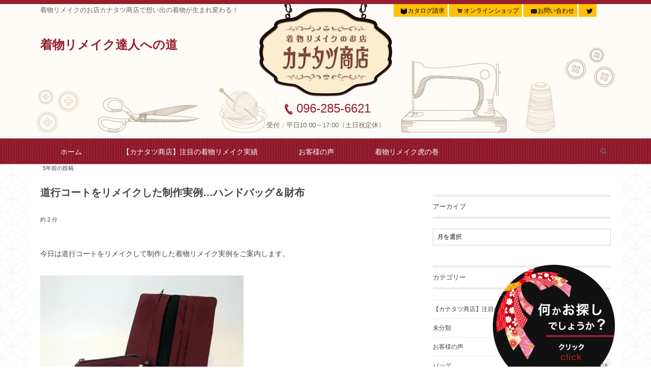

--- FILE ---
content_type: text/html; charset=UTF-8
request_url: https://ct6.biz/2020/11/16/post-0-617/
body_size: 16038
content:
<!DOCTYPE html>
<!--[if IE 6]> <html class="no-js lt-ie9 lt-ie8 lt-ie7 eq-ie6" lang="ja"> <![endif]--><!--[if IE 7]> <html class="no-js lt-ie9 lt-ie8 eq-ie7" lang="ja"> <![endif]--><!--[if IE 8]> <html class="no-js lt-ie9 eq-ie8" lang="ja"> <![endif]-->
<!--[if gt IE 8]><!--><html lang="ja" class="no-js"><!--<![endif]-->
<head prefix="og: https://ogp.me/ns# fb: https://ogp.me/ns/fb# article: https://ogp.me/ns/article#">
<meta charset="UTF-8" />
	
<meta name="viewport" content="width=device-width,initial-scale=1,minimum-scale=1,maximum-scale=1,user-scalable=no" />
<title>道行コートをリメイクした制作実例…ハンドバッグ＆財布  |  着物リメイク達人への道</title><meta name="keywords" content="エンジ,ハンドバッグ,財布,道行きコート" /><meta name="description" content="今日は道行コートをリメイクして制作した着物リメイク実例をご案内します。 上の画像は道行コートリメイクの長財布セットです。 比較的少ない生地分量で制作可能な商品です。 そして、次にご紹介するのが道行コートリメイクのハンドバ..." /><meta property="og:title" content="道行コートをリメイクした制作実例…ハンドバッグ＆財布" /><meta property="og:type" content="article" /><meta property="og:url" content="https://ct6.biz/2020/11/16/post-0-617/" /><meta property="og:image" content="https://i0.wp.com/ct6.biz/blog/wp-content/uploads/2016/12/20130724_713919.jpg?fit=400%2C300&ssl=1" /><meta property="og:description" content="今日は道行コートをリメイクして制作した着物リメイク実例をご案内します。 上の画像は道行コートリメイクの長財布セットです。 比較的少ない生地分量で制作可能な商品です。 そして、次にご紹介するのが道行コートリメイクのハンドバ..." /><link rel="canonical" href="https://ct6.biz/2020/11/16/post-0-617/" /><link rel="pingback" href="https://ct6.biz/blog/xmlrpc.php" />
<meta name='robots' content='max-image-preview:large' />
	<style>img:is([sizes="auto" i], [sizes^="auto," i]) { contain-intrinsic-size: 3000px 1500px }</style>
	<link rel='dns-prefetch' href='//stats.wp.com' />
<link rel='preconnect' href='//i0.wp.com' />
<link rel='preconnect' href='//c0.wp.com' />
<link rel="alternate" type="application/rss+xml" title="着物リメイク達人への道 &raquo; フィード" href="https://ct6.biz/feed/" />
<link rel="alternate" type="application/rss+xml" title="着物リメイク達人への道 &raquo; コメントフィード" href="https://ct6.biz/comments/feed/" />
<link rel="alternate" type="application/rss+xml" title="着物リメイク達人への道 &raquo; 道行コートをリメイクした制作実例…ハンドバッグ＆財布 のコメントのフィード" href="https://ct6.biz/2020/11/16/post-0-617/feed/" />
<script type="text/javascript">
/* <![CDATA[ */
window._wpemojiSettings = {"baseUrl":"https:\/\/s.w.org\/images\/core\/emoji\/16.0.1\/72x72\/","ext":".png","svgUrl":"https:\/\/s.w.org\/images\/core\/emoji\/16.0.1\/svg\/","svgExt":".svg","source":{"concatemoji":"https:\/\/ct6.biz\/blog\/wp-includes\/js\/wp-emoji-release.min.js?ver=6.8.3"}};
/*! This file is auto-generated */
!function(s,n){var o,i,e;function c(e){try{var t={supportTests:e,timestamp:(new Date).valueOf()};sessionStorage.setItem(o,JSON.stringify(t))}catch(e){}}function p(e,t,n){e.clearRect(0,0,e.canvas.width,e.canvas.height),e.fillText(t,0,0);var t=new Uint32Array(e.getImageData(0,0,e.canvas.width,e.canvas.height).data),a=(e.clearRect(0,0,e.canvas.width,e.canvas.height),e.fillText(n,0,0),new Uint32Array(e.getImageData(0,0,e.canvas.width,e.canvas.height).data));return t.every(function(e,t){return e===a[t]})}function u(e,t){e.clearRect(0,0,e.canvas.width,e.canvas.height),e.fillText(t,0,0);for(var n=e.getImageData(16,16,1,1),a=0;a<n.data.length;a++)if(0!==n.data[a])return!1;return!0}function f(e,t,n,a){switch(t){case"flag":return n(e,"\ud83c\udff3\ufe0f\u200d\u26a7\ufe0f","\ud83c\udff3\ufe0f\u200b\u26a7\ufe0f")?!1:!n(e,"\ud83c\udde8\ud83c\uddf6","\ud83c\udde8\u200b\ud83c\uddf6")&&!n(e,"\ud83c\udff4\udb40\udc67\udb40\udc62\udb40\udc65\udb40\udc6e\udb40\udc67\udb40\udc7f","\ud83c\udff4\u200b\udb40\udc67\u200b\udb40\udc62\u200b\udb40\udc65\u200b\udb40\udc6e\u200b\udb40\udc67\u200b\udb40\udc7f");case"emoji":return!a(e,"\ud83e\udedf")}return!1}function g(e,t,n,a){var r="undefined"!=typeof WorkerGlobalScope&&self instanceof WorkerGlobalScope?new OffscreenCanvas(300,150):s.createElement("canvas"),o=r.getContext("2d",{willReadFrequently:!0}),i=(o.textBaseline="top",o.font="600 32px Arial",{});return e.forEach(function(e){i[e]=t(o,e,n,a)}),i}function t(e){var t=s.createElement("script");t.src=e,t.defer=!0,s.head.appendChild(t)}"undefined"!=typeof Promise&&(o="wpEmojiSettingsSupports",i=["flag","emoji"],n.supports={everything:!0,everythingExceptFlag:!0},e=new Promise(function(e){s.addEventListener("DOMContentLoaded",e,{once:!0})}),new Promise(function(t){var n=function(){try{var e=JSON.parse(sessionStorage.getItem(o));if("object"==typeof e&&"number"==typeof e.timestamp&&(new Date).valueOf()<e.timestamp+604800&&"object"==typeof e.supportTests)return e.supportTests}catch(e){}return null}();if(!n){if("undefined"!=typeof Worker&&"undefined"!=typeof OffscreenCanvas&&"undefined"!=typeof URL&&URL.createObjectURL&&"undefined"!=typeof Blob)try{var e="postMessage("+g.toString()+"("+[JSON.stringify(i),f.toString(),p.toString(),u.toString()].join(",")+"));",a=new Blob([e],{type:"text/javascript"}),r=new Worker(URL.createObjectURL(a),{name:"wpTestEmojiSupports"});return void(r.onmessage=function(e){c(n=e.data),r.terminate(),t(n)})}catch(e){}c(n=g(i,f,p,u))}t(n)}).then(function(e){for(var t in e)n.supports[t]=e[t],n.supports.everything=n.supports.everything&&n.supports[t],"flag"!==t&&(n.supports.everythingExceptFlag=n.supports.everythingExceptFlag&&n.supports[t]);n.supports.everythingExceptFlag=n.supports.everythingExceptFlag&&!n.supports.flag,n.DOMReady=!1,n.readyCallback=function(){n.DOMReady=!0}}).then(function(){return e}).then(function(){var e;n.supports.everything||(n.readyCallback(),(e=n.source||{}).concatemoji?t(e.concatemoji):e.wpemoji&&e.twemoji&&(t(e.twemoji),t(e.wpemoji)))}))}((window,document),window._wpemojiSettings);
/* ]]> */
</script>
<style id='wp-emoji-styles-inline-css' type='text/css'>

	img.wp-smiley, img.emoji {
		display: inline !important;
		border: none !important;
		box-shadow: none !important;
		height: 1em !important;
		width: 1em !important;
		margin: 0 0.07em !important;
		vertical-align: -0.1em !important;
		background: none !important;
		padding: 0 !important;
	}
</style>
<link rel='stylesheet' id='wp-block-library-css' href='https://c0.wp.com/c/6.8.3/wp-includes/css/dist/block-library/style.min.css' type='text/css' media='all' />
<style id='classic-theme-styles-inline-css' type='text/css'>
/*! This file is auto-generated */
.wp-block-button__link{color:#fff;background-color:#32373c;border-radius:9999px;box-shadow:none;text-decoration:none;padding:calc(.667em + 2px) calc(1.333em + 2px);font-size:1.125em}.wp-block-file__button{background:#32373c;color:#fff;text-decoration:none}
</style>
<link rel='stylesheet' id='mediaelement-css' href='https://c0.wp.com/c/6.8.3/wp-includes/js/mediaelement/mediaelementplayer-legacy.min.css' type='text/css' media='all' />
<link rel='stylesheet' id='wp-mediaelement-css' href='https://c0.wp.com/c/6.8.3/wp-includes/js/mediaelement/wp-mediaelement.min.css' type='text/css' media='all' />
<style id='jetpack-sharing-buttons-style-inline-css' type='text/css'>
.jetpack-sharing-buttons__services-list{display:flex;flex-direction:row;flex-wrap:wrap;gap:0;list-style-type:none;margin:5px;padding:0}.jetpack-sharing-buttons__services-list.has-small-icon-size{font-size:12px}.jetpack-sharing-buttons__services-list.has-normal-icon-size{font-size:16px}.jetpack-sharing-buttons__services-list.has-large-icon-size{font-size:24px}.jetpack-sharing-buttons__services-list.has-huge-icon-size{font-size:36px}@media print{.jetpack-sharing-buttons__services-list{display:none!important}}.editor-styles-wrapper .wp-block-jetpack-sharing-buttons{gap:0;padding-inline-start:0}ul.jetpack-sharing-buttons__services-list.has-background{padding:1.25em 2.375em}
</style>
<style id='global-styles-inline-css' type='text/css'>
:root{--wp--preset--aspect-ratio--square: 1;--wp--preset--aspect-ratio--4-3: 4/3;--wp--preset--aspect-ratio--3-4: 3/4;--wp--preset--aspect-ratio--3-2: 3/2;--wp--preset--aspect-ratio--2-3: 2/3;--wp--preset--aspect-ratio--16-9: 16/9;--wp--preset--aspect-ratio--9-16: 9/16;--wp--preset--color--black: #000000;--wp--preset--color--cyan-bluish-gray: #abb8c3;--wp--preset--color--white: #ffffff;--wp--preset--color--pale-pink: #f78da7;--wp--preset--color--vivid-red: #cf2e2e;--wp--preset--color--luminous-vivid-orange: #ff6900;--wp--preset--color--luminous-vivid-amber: #fcb900;--wp--preset--color--light-green-cyan: #7bdcb5;--wp--preset--color--vivid-green-cyan: #00d084;--wp--preset--color--pale-cyan-blue: #8ed1fc;--wp--preset--color--vivid-cyan-blue: #0693e3;--wp--preset--color--vivid-purple: #9b51e0;--wp--preset--gradient--vivid-cyan-blue-to-vivid-purple: linear-gradient(135deg,rgba(6,147,227,1) 0%,rgb(155,81,224) 100%);--wp--preset--gradient--light-green-cyan-to-vivid-green-cyan: linear-gradient(135deg,rgb(122,220,180) 0%,rgb(0,208,130) 100%);--wp--preset--gradient--luminous-vivid-amber-to-luminous-vivid-orange: linear-gradient(135deg,rgba(252,185,0,1) 0%,rgba(255,105,0,1) 100%);--wp--preset--gradient--luminous-vivid-orange-to-vivid-red: linear-gradient(135deg,rgba(255,105,0,1) 0%,rgb(207,46,46) 100%);--wp--preset--gradient--very-light-gray-to-cyan-bluish-gray: linear-gradient(135deg,rgb(238,238,238) 0%,rgb(169,184,195) 100%);--wp--preset--gradient--cool-to-warm-spectrum: linear-gradient(135deg,rgb(74,234,220) 0%,rgb(151,120,209) 20%,rgb(207,42,186) 40%,rgb(238,44,130) 60%,rgb(251,105,98) 80%,rgb(254,248,76) 100%);--wp--preset--gradient--blush-light-purple: linear-gradient(135deg,rgb(255,206,236) 0%,rgb(152,150,240) 100%);--wp--preset--gradient--blush-bordeaux: linear-gradient(135deg,rgb(254,205,165) 0%,rgb(254,45,45) 50%,rgb(107,0,62) 100%);--wp--preset--gradient--luminous-dusk: linear-gradient(135deg,rgb(255,203,112) 0%,rgb(199,81,192) 50%,rgb(65,88,208) 100%);--wp--preset--gradient--pale-ocean: linear-gradient(135deg,rgb(255,245,203) 0%,rgb(182,227,212) 50%,rgb(51,167,181) 100%);--wp--preset--gradient--electric-grass: linear-gradient(135deg,rgb(202,248,128) 0%,rgb(113,206,126) 100%);--wp--preset--gradient--midnight: linear-gradient(135deg,rgb(2,3,129) 0%,rgb(40,116,252) 100%);--wp--preset--font-size--small: 13px;--wp--preset--font-size--medium: 20px;--wp--preset--font-size--large: 36px;--wp--preset--font-size--x-large: 42px;--wp--preset--spacing--20: 0.44rem;--wp--preset--spacing--30: 0.67rem;--wp--preset--spacing--40: 1rem;--wp--preset--spacing--50: 1.5rem;--wp--preset--spacing--60: 2.25rem;--wp--preset--spacing--70: 3.38rem;--wp--preset--spacing--80: 5.06rem;--wp--preset--shadow--natural: 6px 6px 9px rgba(0, 0, 0, 0.2);--wp--preset--shadow--deep: 12px 12px 50px rgba(0, 0, 0, 0.4);--wp--preset--shadow--sharp: 6px 6px 0px rgba(0, 0, 0, 0.2);--wp--preset--shadow--outlined: 6px 6px 0px -3px rgba(255, 255, 255, 1), 6px 6px rgba(0, 0, 0, 1);--wp--preset--shadow--crisp: 6px 6px 0px rgba(0, 0, 0, 1);}:where(.is-layout-flex){gap: 0.5em;}:where(.is-layout-grid){gap: 0.5em;}body .is-layout-flex{display: flex;}.is-layout-flex{flex-wrap: wrap;align-items: center;}.is-layout-flex > :is(*, div){margin: 0;}body .is-layout-grid{display: grid;}.is-layout-grid > :is(*, div){margin: 0;}:where(.wp-block-columns.is-layout-flex){gap: 2em;}:where(.wp-block-columns.is-layout-grid){gap: 2em;}:where(.wp-block-post-template.is-layout-flex){gap: 1.25em;}:where(.wp-block-post-template.is-layout-grid){gap: 1.25em;}.has-black-color{color: var(--wp--preset--color--black) !important;}.has-cyan-bluish-gray-color{color: var(--wp--preset--color--cyan-bluish-gray) !important;}.has-white-color{color: var(--wp--preset--color--white) !important;}.has-pale-pink-color{color: var(--wp--preset--color--pale-pink) !important;}.has-vivid-red-color{color: var(--wp--preset--color--vivid-red) !important;}.has-luminous-vivid-orange-color{color: var(--wp--preset--color--luminous-vivid-orange) !important;}.has-luminous-vivid-amber-color{color: var(--wp--preset--color--luminous-vivid-amber) !important;}.has-light-green-cyan-color{color: var(--wp--preset--color--light-green-cyan) !important;}.has-vivid-green-cyan-color{color: var(--wp--preset--color--vivid-green-cyan) !important;}.has-pale-cyan-blue-color{color: var(--wp--preset--color--pale-cyan-blue) !important;}.has-vivid-cyan-blue-color{color: var(--wp--preset--color--vivid-cyan-blue) !important;}.has-vivid-purple-color{color: var(--wp--preset--color--vivid-purple) !important;}.has-black-background-color{background-color: var(--wp--preset--color--black) !important;}.has-cyan-bluish-gray-background-color{background-color: var(--wp--preset--color--cyan-bluish-gray) !important;}.has-white-background-color{background-color: var(--wp--preset--color--white) !important;}.has-pale-pink-background-color{background-color: var(--wp--preset--color--pale-pink) !important;}.has-vivid-red-background-color{background-color: var(--wp--preset--color--vivid-red) !important;}.has-luminous-vivid-orange-background-color{background-color: var(--wp--preset--color--luminous-vivid-orange) !important;}.has-luminous-vivid-amber-background-color{background-color: var(--wp--preset--color--luminous-vivid-amber) !important;}.has-light-green-cyan-background-color{background-color: var(--wp--preset--color--light-green-cyan) !important;}.has-vivid-green-cyan-background-color{background-color: var(--wp--preset--color--vivid-green-cyan) !important;}.has-pale-cyan-blue-background-color{background-color: var(--wp--preset--color--pale-cyan-blue) !important;}.has-vivid-cyan-blue-background-color{background-color: var(--wp--preset--color--vivid-cyan-blue) !important;}.has-vivid-purple-background-color{background-color: var(--wp--preset--color--vivid-purple) !important;}.has-black-border-color{border-color: var(--wp--preset--color--black) !important;}.has-cyan-bluish-gray-border-color{border-color: var(--wp--preset--color--cyan-bluish-gray) !important;}.has-white-border-color{border-color: var(--wp--preset--color--white) !important;}.has-pale-pink-border-color{border-color: var(--wp--preset--color--pale-pink) !important;}.has-vivid-red-border-color{border-color: var(--wp--preset--color--vivid-red) !important;}.has-luminous-vivid-orange-border-color{border-color: var(--wp--preset--color--luminous-vivid-orange) !important;}.has-luminous-vivid-amber-border-color{border-color: var(--wp--preset--color--luminous-vivid-amber) !important;}.has-light-green-cyan-border-color{border-color: var(--wp--preset--color--light-green-cyan) !important;}.has-vivid-green-cyan-border-color{border-color: var(--wp--preset--color--vivid-green-cyan) !important;}.has-pale-cyan-blue-border-color{border-color: var(--wp--preset--color--pale-cyan-blue) !important;}.has-vivid-cyan-blue-border-color{border-color: var(--wp--preset--color--vivid-cyan-blue) !important;}.has-vivid-purple-border-color{border-color: var(--wp--preset--color--vivid-purple) !important;}.has-vivid-cyan-blue-to-vivid-purple-gradient-background{background: var(--wp--preset--gradient--vivid-cyan-blue-to-vivid-purple) !important;}.has-light-green-cyan-to-vivid-green-cyan-gradient-background{background: var(--wp--preset--gradient--light-green-cyan-to-vivid-green-cyan) !important;}.has-luminous-vivid-amber-to-luminous-vivid-orange-gradient-background{background: var(--wp--preset--gradient--luminous-vivid-amber-to-luminous-vivid-orange) !important;}.has-luminous-vivid-orange-to-vivid-red-gradient-background{background: var(--wp--preset--gradient--luminous-vivid-orange-to-vivid-red) !important;}.has-very-light-gray-to-cyan-bluish-gray-gradient-background{background: var(--wp--preset--gradient--very-light-gray-to-cyan-bluish-gray) !important;}.has-cool-to-warm-spectrum-gradient-background{background: var(--wp--preset--gradient--cool-to-warm-spectrum) !important;}.has-blush-light-purple-gradient-background{background: var(--wp--preset--gradient--blush-light-purple) !important;}.has-blush-bordeaux-gradient-background{background: var(--wp--preset--gradient--blush-bordeaux) !important;}.has-luminous-dusk-gradient-background{background: var(--wp--preset--gradient--luminous-dusk) !important;}.has-pale-ocean-gradient-background{background: var(--wp--preset--gradient--pale-ocean) !important;}.has-electric-grass-gradient-background{background: var(--wp--preset--gradient--electric-grass) !important;}.has-midnight-gradient-background{background: var(--wp--preset--gradient--midnight) !important;}.has-small-font-size{font-size: var(--wp--preset--font-size--small) !important;}.has-medium-font-size{font-size: var(--wp--preset--font-size--medium) !important;}.has-large-font-size{font-size: var(--wp--preset--font-size--large) !important;}.has-x-large-font-size{font-size: var(--wp--preset--font-size--x-large) !important;}
:where(.wp-block-post-template.is-layout-flex){gap: 1.25em;}:where(.wp-block-post-template.is-layout-grid){gap: 1.25em;}
:where(.wp-block-columns.is-layout-flex){gap: 2em;}:where(.wp-block-columns.is-layout-grid){gap: 2em;}
:root :where(.wp-block-pullquote){font-size: 1.5em;line-height: 1.6;}
</style>
<link rel='stylesheet' id='parent-style-css' href='https://ct6.biz/blog/wp-content/themes/dp-lemon-cream/style.css?ver=6.8.3' type='text/css' media='all' />
<link rel='stylesheet' id='child-style-css' href='https://ct6.biz/blog/wp-content/themes/child01/style.css?ver=6.8.3' type='text/css' media='all' />
<link rel='stylesheet' id='wow-css' href='https://ct6.biz/blog/wp-content/themes/dp-lemon-cream/css/animate.css?ver=6.8.3' type='text/css' media='all' />
<link rel='stylesheet' id='digipress-css' href='https://ct6.biz/blog/wp-content/themes/dp-lemon-cream/css/pc.css?ver=20251102' type='text/css' media='all' />
<link rel='stylesheet' id='dp-visual-css' href='https://ct6.biz/blog/wp-content/uploads/digipress/lemon_cream/css/visual-custom.css?ver=20251102' type='text/css' media='all' />
<link rel='stylesheet' id='wp-pagenavi-css' href='https://ct6.biz/blog/wp-content/plugins/wp-pagenavi/pagenavi-css.css?ver=2.70' type='text/css' media='all' />
<script type="text/javascript" src="https://c0.wp.com/c/6.8.3/wp-includes/js/jquery/jquery.min.js" id="jquery-core-js"></script>
<script type="text/javascript" src="https://c0.wp.com/c/6.8.3/wp-includes/js/jquery/jquery-migrate.min.js" id="jquery-migrate-js"></script>
<link rel="https://api.w.org/" href="https://ct6.biz/wp-json/" /><link rel="alternate" title="JSON" type="application/json" href="https://ct6.biz/wp-json/wp/v2/posts/586" /><link rel="EditURI" type="application/rsd+xml" title="RSD" href="https://ct6.biz/blog/xmlrpc.php?rsd" />
<link rel='shortlink' href='https://ct6.biz/?p=586' />
<link rel="alternate" title="oEmbed (JSON)" type="application/json+oembed" href="https://ct6.biz/wp-json/oembed/1.0/embed?url=https%3A%2F%2Fct6.biz%2F2020%2F11%2F16%2Fpost-0-617%2F" />
<link rel="alternate" title="oEmbed (XML)" type="text/xml+oembed" href="https://ct6.biz/wp-json/oembed/1.0/embed?url=https%3A%2F%2Fct6.biz%2F2020%2F11%2F16%2Fpost-0-617%2F&#038;format=xml" />
    
    <script type="text/javascript">
        var ajaxurl = 'https://ct6.biz/blog/wp-admin/admin-ajax.php';
    </script>
	<style>img#wpstats{display:none}</style>
				<style type="text/css" id="wp-custom-css">
			.cform th {
	font-size: 14px;
	width: 30%;
	border-bottom: solid 1px #d6d6d6;
	padding: 10px 0 10px 15px;
	font-weight: normal;
	background: #fdf5ea;
}

.cform td {
	font-size: 14px;
	line-height: 150%;
	border-bottom: solid 1px #d6d6d6;
	padding: 10px 5px;
}

.cform {
	width: 100%;
	margin: auto;
}

.cform [type=submit] {
	display: inline-block;
	font-size: 20px;
	padding: 10px 30px;
	text-decoration: none;
	background: #ff8f00;
	color: #FFF;
	border-bottom: solid 4px #B17C00;
	border-radius: 3px;
}

.cform option,
.cform textarea,
.cform input[type=text],
.cform input[type=email],
.cform input[type=search],
.cform input[type=url] {
	width: 100%;
}

.required-srt {
	font-size: 8pt;
	padding: 2px 5px;
	background: #ce0000;
	color: #fff;
	border-radius: 3px;
	margin-left: 10px;
	vertical-align: middle;
    float: right;
    margin-right: 10px;
}

@media only screen and (max-width:767px) {
	.cform th,
	.cform td {
		width: 96%;
   margin: 0 auto;
		display: block;
		border-top: none;
	}
}

.submit-btn input {
	background: #ffc107;
	width: 60%;
	max-width: 550px;
	min-width: 220px;
	margin: 30px auto;
	display: block;
	border: 1px #ffc107 solid;
	text-align: center;
	padding: 20px;
	color: #000;
	transition: all 0.4s ease;
	font-size:14px;
}

.submit-btn input:hover {
	background: #fff;
	color: #ffc107;
}
    .ctth2{
        color: #971d2f;
         text-align: center;
            font-size: 18px;
    padding: 10px 0 5px 0px;
    }		</style>
		<script>j$=jQuery;</script></head>

<body data-rsssl=1 class="wp-singular post-template-default single single-post postid-586 single-format-standard wp-theme-dp-lemon-cream wp-child-theme-child01">
<div id="wrapper">
<header id="header" class="header-normal">
<div id="head2">
<div id="header-content">
<h1>着物リメイクのお店カナタツ商店で想い出の着物が生まれ変わる！</h1>
<h2 class="tastujin">着物リメイク達人への道</h2>
<div id="nav2">
<ul>
   <li><a href="https://ct6.biz/catalog/"><span class="icon-book-open ft12px">カタログ請求</span></a></li>&nbsp;
   <li><a href="https://ct6.jp/"><span class="icon-basket ft12px">オンラインショップ</span></a></li>&nbsp;
   <li><a href="https://ct6.biz/contact/"><span class="icon-mail-alt ft12px">お問い合わせ</span></a></li>&nbsp;
   <li><a href="https://twitter.com/canataz?ref_src=twsrc^tfw"><span class="icon-twitter ft12px"></span></a></li>
</ul>
</div>
<div id="logo2">
<a href="https://ct6.biz"><img src="https://ct6.biz/blog/wp-content/themes/child01/img/footer_logo.png" alt="カナタツ商店ロゴ" width="150px" border="0"/></a>
<p class="tell"><span class="icon-phone">096-285-6621</span>&nbsp;&nbsp;<span class="time">受付：平日10:00～17:00（土日祝定休）</span></p>

</div>
<div id="logo">
<a href="https://ct6.biz"><img src="https://ct6.biz/blog/wp-content/themes/child01/img/header_logo.png" alt="カナタツ商店ロゴ" border="0" /></a>
<p class="tell"><a href="tel:0962856621"><span class="icon-phone">096-285-6621</span></a></p>
<p>受付：平日10:00～17:00（土日祝定休）</p>
</div>

</div></div>

<div id="header-bar">
<div id="menuback">
<div id="header-bar-content">
<div id="expand_global_menu" class="icon-spaced-menu"><span>Menu</span></div>

<div id="header-search">
<div class="search-frame">
<form method="get" id="searchform" action="https://ct6.biz/">
<label for="s" class="assistive-text">Search</label>
<input type="text" class="field" name="s" id="s" placeholder="Search" />
<input type="submit" class="submit" name="submit" id="searchsubmit" value="" />
</form>
</div>
</div>
<div>
<nav id="header-menu" class="header-menu-normal-page">
<div id="header-menu-content">
<ul id="global_menu_ul" class="menu_num_4"><li id="menu-item-2083" class="menu-item menu-item-type-custom menu-item-object-custom menu-item-home"><a href="https://ct6.biz/" class="menu-link">ホーム</a></li>
<li id="menu-item-1743" class="menu-item menu-item-type-taxonomy menu-item-object-category current-post-ancestor current-menu-parent current-post-parent"><a href="https://ct6.biz/category/remake/" class="menu-link">【カナタツ商店】注目の着物リメイク実績</a></li>
<li id="menu-item-1744" class="menu-item menu-item-type-taxonomy menu-item-object-category"><a href="https://ct6.biz/category/voice/" class="menu-link">お客様の声</a></li>
<li id="menu-item-2112" class="menu-item menu-item-type-custom menu-item-object-custom"><a href="https://ct6.biz/recommend/" class="menu-link">着物リメイク虎の巻</a></li>
</ul></div>
</nav></div></div></header>
<div id="title3">
</div>
<div id="main" class="not-home">
<div id="main-content" class="clearfix">
<div id="content" class="content single two-col">
<div id="article-content">
<article id="post-586" class="single-article post-586 post type-post status-publish format-standard has-post-thumbnail category-remake category-bag category-accessory category-1 category-haori tag-526 tag-61 tag-411 tag-783">
<header id="single-header" class="right">
<div class="post-meta top"><div class="single-date"><span class="meta-date"><time datetime="2020-11-16T08:00:00+09:00" class="updated">5年前の投稿</time></span></div></div><h1 class="single-title wow fadeInDown"><span>道行コートをリメイクした制作実例…ハンドバッグ＆財布</span></h1>
<div class="post-meta under-title"><div class="first-r"><span class="time_for_reading">約 2 分</span></div></div></header>
<div class="entry entry-content">
<p>今日は道行コートをリメイクして制作した着物リメイク実例をご案内します。<br />
<img data-recalc-dims="1" fetchpriority="high" decoding="async" class="pict" src="https://i0.wp.com/ct6.biz/blog/wp-content/uploads/img/20130724_713919.jpg?resize=400%2C300&#038;ssl=1" alt="blog_new2.jpg" width="400" height="300"><br />
上の画像は道行コートリメイクの長財布セットです。<br />
比較的少ない生地分量で制作可能な商品です。<br />
そして、次にご紹介するのが道行コートリメイクのハンドバッグです。<br />
<img data-recalc-dims="1" decoding="async" class="pict" src="https://i0.wp.com/ct6.biz/blog/wp-content/uploads/img/20130724_713918.jpg?resize=300%2C400&#038;ssl=1" alt="blog_new1.jpg" width="300" height="400"><br />
定番で制作している商品ですのでたいへん得意にしています。<br />
今日は道行コートリメイクの実例をご紹介するのはもちろんですが画像はいかがでしたでしょうか。</p>
<p><span style="font-size: 14pt;"><strong>新商品各種も掲載中の着物リメイクカタログもございます。</strong></span><br />
<span style="font-size: 14pt;"><strong>お申込みは以下のカタログの画像をクリックして必要事項をご記入ください。</strong></span><br />
<a href="https://ssl.shopserve.jp/-/ct6.jp/enq/enquete.cgi?PAGE=2&amp;SHOPURL="><span style="font-size: 14pt;"><strong>着物リメイクカタログお申込み</strong></span></a><br />
<a href="https://ssl.shopserve.jp/-/ct6.jp/enq/enquete.cgi?PAGE=2&amp;SHOPURL="><img data-recalc-dims="1" decoding="async" class="alignnone size-full wp-image-9367" src="https://i0.wp.com/ct6.biz/blog/wp-content/uploads/2018/12/DtiQ1YNU8AAWaxw.jpg?resize=400%2C378&#038;ssl=1" alt="" width="400" height="378" srcset="https://i0.wp.com/ct6.biz/blog/wp-content/uploads/2018/12/DtiQ1YNU8AAWaxw.jpg?w=400&amp;ssl=1 400w, https://i0.wp.com/ct6.biz/blog/wp-content/uploads/2018/12/DtiQ1YNU8AAWaxw.jpg?resize=300%2C284&amp;ssl=1 300w" sizes="(max-width: 400px) 100vw, 400px" /></a></p>
<hr>
<p><span style="font-size: 14pt;"><strong>【リメイク用着物や帯の無料回収受付中】</strong></span><br />
私達の着物リメイクに興味を持たれた方は是非一度リメイクをお考えのお着物や帯を見せて下さい。<br />
【無料】でお着物や帯の回収を行っています。私達が現物を拝見しながらですと非常にスムースに打ち合わせが出来ます！<br />
<a href="https://ssl.shopserve.jp/canataz.qt/enq/enquete.cgi?PAGE=3&amp;SHOPURL="><img data-recalc-dims="1" loading="lazy" decoding="async" class="alignnone size-full wp-image-5314" src="https://i0.wp.com/ct6.biz/blog/wp-content/uploads/2017/01/banner-moushikomi-1.jpg?resize=439%2C119&#038;ssl=1" alt="" width="439" height="119" srcset="https://i0.wp.com/ct6.biz/blog/wp-content/uploads/2017/01/banner-moushikomi-1.jpg?w=439&amp;ssl=1 439w, https://i0.wp.com/ct6.biz/blog/wp-content/uploads/2017/01/banner-moushikomi-1.jpg?resize=300%2C81&amp;ssl=1 300w" sizes="auto, (max-width: 439px) 100vw, 439px" /></a></p>
<p><span style="font-size: 14pt;"><strong>【個別相談受付中】</strong></span><br />
「着物リメイクの事聞きたいけど…」「料金は？」「納期は？」とご不明な点がある方はお気軽に以下のフォームよりお問い合わせ下さい。<br />
通常でしたら１２時間以内に返信させて頂いております。<br />
<a href="https://cart1.shopserve.jp/canataz.qt/FORM/contact.cgi"><img data-recalc-dims="1" loading="lazy" decoding="async" class="alignnone size-full wp-image-1707" src="https://i0.wp.com/ct6.biz/blog/wp-content/uploads/2016/09/popup_07.jpg?resize=348%2C164&#038;ssl=1" alt="メールでお問い合わせ" width="348" height="164" srcset="https://i0.wp.com/ct6.biz/blog/wp-content/uploads/2016/09/popup_07.jpg?w=348&amp;ssl=1 348w, https://i0.wp.com/ct6.biz/blog/wp-content/uploads/2016/09/popup_07.jpg?resize=300%2C141&amp;ssl=1 300w" sizes="auto, (max-width: 348px) 100vw, 348px" /></a></p>
<p><span style="font-size: 14pt;"><strong>【一番の人気ページのご紹介】</strong></span><br />
現在着物や帯のリメイクでバッグ制作を検討の方は参考になると思いますので<a href="http://ct6.jp/order/">是非ご覧ください</a>。<br />
<a href="http://ct6.jp/order/"><img data-recalc-dims="1" loading="lazy" decoding="async" class="alignnone size-full wp-image-6487" src="https://i0.wp.com/ct6.biz/blog/wp-content/uploads/2017/04/blog_header.jpg?resize=480%2C303&#038;ssl=1" alt="" width="480" height="303" srcset="https://i0.wp.com/ct6.biz/blog/wp-content/uploads/2017/04/blog_header.jpg?w=480&amp;ssl=1 480w, https://i0.wp.com/ct6.biz/blog/wp-content/uploads/2017/04/blog_header.jpg?resize=300%2C189&amp;ssl=1 300w" sizes="auto, (max-width: 480px) 100vw, 480px" /></a></p>
</div><footer class="post-meta bottom"><div class="first-r"><div class="loop-share-num"><span class="note">Share : </span><div class="bg-likes"><a href="https://www.facebook.com/sharer/sharer.php?u=https%3A%2F%2Fct6.biz%2F2020%2F11%2F16%2Fpost-0-617%2F&t=%E9%81%93%E8%A1%8C%E3%82%B3%E3%83%BC%E3%83%88%E3%82%92%E3%83%AA%E3%83%A1%E3%82%A4%E3%82%AF%E3%81%97%E3%81%9F%E5%88%B6%E4%BD%9C%E5%AE%9F%E4%BE%8B%E2%80%A6%E3%83%8F%E3%83%B3%E3%83%89%E3%83%90%E3%83%83%E3%82%B0%EF%BC%86%E8%B2%A1%E5%B8%83+%7C+%E7%9D%80%E7%89%A9%E3%83%AA%E3%83%A1%E3%82%A4%E3%82%AF%E9%81%94%E4%BA%BA%E3%81%B8%E3%81%AE%E9%81%93" target="_blank" rel="nofollow"><i class="icon-facebook">Facebook</i><span class="share-num loading"></span></a></div><div class="bg-hatebu"><a href="http://b.hatena.ne.jp/add?mode=confirm&url=https%3A%2F%2Fct6.biz%2F2020%2F11%2F16%2Fpost-0-617%2F&title=%E9%81%93%E8%A1%8C%E3%82%B3%E3%83%BC%E3%83%88%E3%82%92%E3%83%AA%E3%83%A1%E3%82%A4%E3%82%AF%E3%81%97%E3%81%9F%E5%88%B6%E4%BD%9C%E5%AE%9F%E4%BE%8B%E2%80%A6%E3%83%8F%E3%83%B3%E3%83%89%E3%83%90%E3%83%83%E3%82%B0%EF%BC%86%E8%B2%A1%E5%B8%83+%7C+%E7%9D%80%E7%89%A9%E3%83%AA%E3%83%A1%E3%82%A4%E3%82%AF%E9%81%94%E4%BA%BA%E3%81%B8%E3%81%AE%E9%81%93" target="_blank" rel="nofollow"><i class="icon-hatebu">Hatena</i></a><a href="http://b.hatena.ne.jp/entry/https%3A%2F%2Fct6.biz%2F2020%2F11%2F16%2Fpost-0-617%2F" target="_blank" class="share-num loading" rel="nofollow"></a></div><div class="bg-tweets"><a href="http://twitter.com/intent/tweet?original_referer=https%3A%2F%2Fct6.biz%2F2020%2F11%2F16%2Fpost-0-617%2F&url=https%3A%2F%2Fct6.biz%2F2020%2F11%2F16%2Fpost-0-617%2F&text=%E9%81%93%E8%A1%8C%E3%82%B3%E3%83%BC%E3%83%88%E3%82%92%E3%83%AA%E3%83%A1%E3%82%A4%E3%82%AF%E3%81%97%E3%81%9F%E5%88%B6%E4%BD%9C%E5%AE%9F%E4%BE%8B%E2%80%A6%E3%83%8F%E3%83%B3%E3%83%89%E3%83%90%E3%83%83%E3%82%B0%EF%BC%86%E8%B2%A1%E5%B8%83+%7C+%E7%9D%80%E7%89%A9%E3%83%AA%E3%83%A1%E3%82%A4%E3%82%AF%E9%81%94%E4%BA%BA%E3%81%B8%E3%81%AE%E9%81%93" target="_blank" rel="nofollow"><i class="icon-twitter">Twitter</i><a href="https://twitter.com/search?q=https%3A%2F%2Fct6.biz%2F2020%2F11%2F16%2Fpost-0-617%2F" target="_blank" class="share-num icon-comments" rel="nofollow"></a></div><div class="bg-gplus"><a href="https://plus.google.com/share?url=https%3A%2F%2Fct6.biz%2F2020%2F11%2F16%2Fpost-0-617%2F" target="_blank" rel="nofollow"><i class="icon-gplus">Google+</i><span class="share-num loading">0</span></a></div></div><script>j$(function(){get_sns_share_count("https://ct6.biz/2020/11/16/post-0-617/", "post-586");get_feedly_subscribers("https://ct6.biz/feed/", "post-586");});</script></div><div class="second-r"><div class="meta-tag"><span class="note">Tag : </span><a href="https://ct6.biz/tag/%e3%82%a8%e3%83%b3%e3%82%b8/" rel="tag" title="7 topics of this tag.">エンジ</a> <a href="https://ct6.biz/tag/%e3%83%8f%e3%83%b3%e3%83%89%e3%83%90%e3%83%83%e3%82%b0/" rel="tag" title="153 topics of this tag.">ハンドバッグ</a> <a href="https://ct6.biz/tag/%e8%b2%a1%e5%b8%83/" rel="tag" title="4 topics of this tag.">財布</a> <a href="https://ct6.biz/tag/%e9%81%93%e8%a1%8c%e3%81%8d%e3%82%b3%e3%83%bc%e3%83%88/" rel="tag" title="2 topics of this tag.">道行きコート</a> </div></div><div class="third-r"><span class="meta-date"><time datetime="2020-11-16T08:00:00+09:00" class="updated">5年前の投稿</time></span><div class="single-author meta-author vcard"><div class="author-name"><span class="dec">by </span><a href="https://ct6.biz/author/canataz/" rel="author" title="Show articles of this user." class="fn">カナタツ商店</a></div></div></div></footer></article>
<aside class="dp_related_posts clearfix vertical two-col">
<h3 class="inside-title wow fadeInDown"><span>関連記事</span></h3>
<ul>
<li class="clearfix wow fadeInUp">
<div class="widget-post-thumb"><a href="https://ct6.biz/2022/07/11/post-7714/" title="着物生地が弱い時はコーティングも方法のひとつです！" class="thumb_link"><img src="https://i0.wp.com/ct6.biz/blog/wp-content/uploads/2018/03/blog20180306.jpg?fit=259%2C320&ssl=1" width="400" class="wp-post-image" alt="着物生地が弱い時はコーティングも方法のひとつです！" /></a></div>
<div class="loop-cat"><a href="https://ct6.biz/category/remake/" rel="tag" class=" cat-color23">【カナタツ商店】注目の着物リメイク実績</a></div>
<h4><a href="https://ct6.biz/2022/07/11/post-7714/" title="着物生地が弱い時はコーティングも方法のひとつです！">着物生地が弱い時はコーティングも方法のひとつです！</a></h4>
</li>
<li class="clearfix wow fadeInUp">
<div class="widget-post-thumb"><a href="https://ct6.biz/2022/07/04/post-7943/" title="帯リメイクリュックサックと茨城のお客様に頂いたご感想" class="thumb_link"><img src="https://i0.wp.com/ct6.biz/blog/wp-content/uploads/2018/05/blog20180522.jpg?fit=327%2C320&ssl=1" width="400" class="wp-post-image" alt="帯リメイクリュックサックと茨城のお客様に頂いたご感想" /></a></div>
<div class="loop-cat"><a href="https://ct6.biz/category/remake/" rel="tag" class=" cat-color23">【カナタツ商店】注目の着物リメイク実績</a></div>
<h4><a href="https://ct6.biz/2022/07/04/post-7943/" title="帯リメイクリュックサックと茨城のお客様に頂いたご感想">帯リメイクリュックサックと茨城のお客様に頂いたご感想</a></h4>
</li>
<li class="clearfix wow fadeInUp">
<div class="widget-post-thumb"><a href="https://ct6.biz/2022/05/09/post-0-14-2/" title="カナタツ商店は着物リメイクLOVE！" class="thumb_link"><img src="https://i0.wp.com/ct6.biz/blog/wp-content/uploads/2016/07/20160714_1.jpg?fit=400%2C300&ssl=1" width="400" class="wp-post-image" alt="カナタツ商店は着物リメイクLOVE！" /></a></div>
<div class="loop-cat"><a href="https://ct6.biz/category/voice/" rel="tag" class=" cat-color4">お客様の声</a></div>
<h4><a href="https://ct6.biz/2022/05/09/post-0-14-2/" title="カナタツ商店は着物リメイクLOVE！">カナタツ商店は着物リメイクLOVE！</a></h4>
</li>
<li class="clearfix wow fadeInUp">
<div class="widget-post-thumb"><a href="https://ct6.biz/2021/12/13/post-7073/" title="弱くなった着物生地をリメイクに使用するには&#8230;" class="thumb_link"><img src="https://i0.wp.com/ct6.biz/blog/wp-content/uploads/2017/07/20160908_1640771.jpg?fit=240%2C320&ssl=1" width="400" class="wp-post-image" alt="弱くなった着物生地をリメイクに使用するには&#8230;" /></a></div>
<div class="loop-cat"><a href="https://ct6.biz/category/remake/" rel="tag" class=" cat-color23">【カナタツ商店】注目の着物リメイク実績</a></div>
<h4><a href="https://ct6.biz/2021/12/13/post-7073/" title="弱くなった着物生地をリメイクに使用するには&#8230;">弱くなった着物生地をリメイクに使用するには&#8230;</a></h4>
</li>
<li class="clearfix wow fadeInUp">
<div class="widget-post-thumb"><a href="https://ct6.biz/2021/11/15/post-6883/" title="着物や帯でバッグを作るなら、このポイントを抑えると仕上がりアップ！" class="thumb_link"><img src="https://i0.wp.com/ct6.biz/blog/wp-content/uploads/2017/06/blog10033.jpg?fit=355%2C320&ssl=1" width="400" class="wp-post-image" alt="着物や帯でバッグを作るなら、このポイントを抑えると仕上がりアップ！" /></a></div>
<div class="loop-cat"><a href="https://ct6.biz/category/remake/" rel="tag" class=" cat-color23">【カナタツ商店】注目の着物リメイク実績</a></div>
<h4><a href="https://ct6.biz/2021/11/15/post-6883/" title="着物や帯でバッグを作るなら、このポイントを抑えると仕上がりアップ！">着物や帯でバッグを作るなら、このポイントを抑えると仕上がりアップ！</a></h4>
</li>
<li class="clearfix wow fadeInUp">
<div class="widget-post-thumb"><a href="https://ct6.biz/2021/07/19/post-0-840/" title="大島紬のリメイクに関する注意点…" class="thumb_link"><img src="https://i0.wp.com/ct6.biz/blog/wp-content/uploads/2016/12/20140708_1108677.gif?fit=240%2C320&ssl=1" width="400" class="wp-post-image" alt="大島紬のリメイクに関する注意点…" /></a></div>
<div class="loop-cat"><a href="https://ct6.biz/category/remake/" rel="tag" class=" cat-color23">【カナタツ商店】注目の着物リメイク実績</a></div>
<h4><a href="https://ct6.biz/2021/07/19/post-0-840/" title="大島紬のリメイクに関する注意点…">大島紬のリメイクに関する注意点…</a></h4>
</li>
<li class="clearfix wow fadeInUp">
<div class="widget-post-thumb"><a href="https://ct6.biz/2021/07/12/post-8002/" title="「とても品があってセンスがあると感じました。」&#8230;埼玉のお客様に羽織リメイクハンドバッグを納品致しました。" class="thumb_link"><img src="https://i0.wp.com/ct6.biz/blog/wp-content/uploads/2018/06/blog20180619.jpg?fit=240%2C320&ssl=1" width="400" class="wp-post-image" alt="「とても品があってセンスがあると感じました。」&#8230;埼玉のお客様に羽織リメイクハンドバッグを納品致しました。" /></a></div>
<div class="loop-cat"><a href="https://ct6.biz/category/remake/" rel="tag" class=" cat-color23">【カナタツ商店】注目の着物リメイク実績</a></div>
<h4><a href="https://ct6.biz/2021/07/12/post-8002/" title="「とても品があってセンスがあると感じました。」&#8230;埼玉のお客様に羽織リメイクハンドバッグを納品致しました。">「とても品があってセンスがあると感じました。」&#8230;埼玉のお客様に羽織リメイクハンドバッグを納品致しました。</a></h4>
</li>
<li class="clearfix wow fadeInUp">
<div class="widget-post-thumb"><a href="https://ct6.biz/2021/04/12/post-0-1091/" title="１本の袋帯からここまでリメイク出来る！" class="thumb_link"><img src="https://i0.wp.com/ct6.biz/blog/wp-content/uploads/2018/10/blog20181103.jpg?fit=369%2C320&ssl=1" width="400" class="wp-post-image" alt="１本の袋帯からここまでリメイク出来る！" /></a></div>
<div class="loop-cat"><a href="https://ct6.biz/category/remake/" rel="tag" class=" cat-color23">【カナタツ商店】注目の着物リメイク実績</a></div>
<h4><a href="https://ct6.biz/2021/04/12/post-0-1091/" title="１本の袋帯からここまでリメイク出来る！">１本の袋帯からここまでリメイク出来る！</a></h4>
</li>
</ul>
</aside>
</div><nav class="single-nav clearfix">
<div class="nav-left" title="リピーターのお客様頂いた着物リメイクのご感想"><a href="https://ct6.biz/2020/11/09/post-0-680/"><span>前のページ</span></a></div><div class="nav-right" title="留袖リメイクの作り方…「がま口」「マフラー」編"><a href="https://ct6.biz/2020/11/23/post-0-440/"><span>次のページ</span></a></div></nav>
</div><aside id="sidebar" class="sidebar right">
<div id="text-10" class="widget widget_text">			<div class="textwidget"></br></div>
		</div><div id="archives-2" class="widget widget_archive"><h1 class="sidebar-title"><span class="title">アーカイブ</span></h1>		<label class="screen-reader-text" for="archives-dropdown-2">アーカイブ</label>
		<select id="archives-dropdown-2" name="archive-dropdown">
			
			<option value="">月を選択</option>
				<option value='https://ct6.biz/2025/01/'> 2025年1月 &nbsp;(1)</option>
	<option value='https://ct6.biz/2024/01/'> 2024年1月 &nbsp;(1)</option>
	<option value='https://ct6.biz/2022/12/'> 2022年12月 &nbsp;(3)</option>
	<option value='https://ct6.biz/2022/11/'> 2022年11月 &nbsp;(3)</option>
	<option value='https://ct6.biz/2022/10/'> 2022年10月 &nbsp;(4)</option>
	<option value='https://ct6.biz/2022/09/'> 2022年9月 &nbsp;(4)</option>
	<option value='https://ct6.biz/2022/08/'> 2022年8月 &nbsp;(3)</option>
	<option value='https://ct6.biz/2022/07/'> 2022年7月 &nbsp;(3)</option>
	<option value='https://ct6.biz/2022/06/'> 2022年6月 &nbsp;(3)</option>
	<option value='https://ct6.biz/2022/05/'> 2022年5月 &nbsp;(4)</option>
	<option value='https://ct6.biz/2022/04/'> 2022年4月 &nbsp;(4)</option>
	<option value='https://ct6.biz/2022/03/'> 2022年3月 &nbsp;(3)</option>
	<option value='https://ct6.biz/2022/02/'> 2022年2月 &nbsp;(3)</option>
	<option value='https://ct6.biz/2022/01/'> 2022年1月 &nbsp;(3)</option>
	<option value='https://ct6.biz/2021/12/'> 2021年12月 &nbsp;(3)</option>
	<option value='https://ct6.biz/2021/11/'> 2021年11月 &nbsp;(5)</option>
	<option value='https://ct6.biz/2021/10/'> 2021年10月 &nbsp;(4)</option>
	<option value='https://ct6.biz/2021/09/'> 2021年9月 &nbsp;(4)</option>
	<option value='https://ct6.biz/2021/08/'> 2021年8月 &nbsp;(4)</option>
	<option value='https://ct6.biz/2021/07/'> 2021年7月 &nbsp;(4)</option>
	<option value='https://ct6.biz/2021/06/'> 2021年6月 &nbsp;(4)</option>
	<option value='https://ct6.biz/2021/05/'> 2021年5月 &nbsp;(5)</option>
	<option value='https://ct6.biz/2021/04/'> 2021年4月 &nbsp;(4)</option>
	<option value='https://ct6.biz/2021/03/'> 2021年3月 &nbsp;(5)</option>
	<option value='https://ct6.biz/2021/02/'> 2021年2月 &nbsp;(4)</option>
	<option value='https://ct6.biz/2021/01/'> 2021年1月 &nbsp;(4)</option>
	<option value='https://ct6.biz/2020/12/'> 2020年12月 &nbsp;(3)</option>
	<option value='https://ct6.biz/2020/11/'> 2020年11月 &nbsp;(5)</option>
	<option value='https://ct6.biz/2020/10/'> 2020年10月 &nbsp;(4)</option>
	<option value='https://ct6.biz/2020/09/'> 2020年9月 &nbsp;(4)</option>
	<option value='https://ct6.biz/2020/08/'> 2020年8月 &nbsp;(5)</option>
	<option value='https://ct6.biz/2020/07/'> 2020年7月 &nbsp;(5)</option>
	<option value='https://ct6.biz/2020/03/'> 2020年3月 &nbsp;(5)</option>
	<option value='https://ct6.biz/2020/02/'> 2020年2月 &nbsp;(4)</option>
	<option value='https://ct6.biz/2020/01/'> 2020年1月 &nbsp;(4)</option>
	<option value='https://ct6.biz/2019/08/'> 2019年8月 &nbsp;(1)</option>
	<option value='https://ct6.biz/2019/07/'> 2019年7月 &nbsp;(4)</option>
	<option value='https://ct6.biz/2019/06/'> 2019年6月 &nbsp;(3)</option>
	<option value='https://ct6.biz/2019/05/'> 2019年5月 &nbsp;(7)</option>
	<option value='https://ct6.biz/2019/04/'> 2019年4月 &nbsp;(15)</option>
	<option value='https://ct6.biz/2019/03/'> 2019年3月 &nbsp;(14)</option>
	<option value='https://ct6.biz/2019/02/'> 2019年2月 &nbsp;(14)</option>
	<option value='https://ct6.biz/2019/01/'> 2019年1月 &nbsp;(10)</option>
	<option value='https://ct6.biz/2018/12/'> 2018年12月 &nbsp;(2)</option>
	<option value='https://ct6.biz/2018/11/'> 2018年11月 &nbsp;(12)</option>
	<option value='https://ct6.biz/2018/10/'> 2018年10月 &nbsp;(13)</option>
	<option value='https://ct6.biz/2018/09/'> 2018年9月 &nbsp;(14)</option>
	<option value='https://ct6.biz/2018/08/'> 2018年8月 &nbsp;(14)</option>
	<option value='https://ct6.biz/2018/07/'> 2018年7月 &nbsp;(12)</option>
	<option value='https://ct6.biz/2018/06/'> 2018年6月 &nbsp;(13)</option>
	<option value='https://ct6.biz/2018/05/'> 2018年5月 &nbsp;(13)</option>
	<option value='https://ct6.biz/2018/04/'> 2018年4月 &nbsp;(10)</option>
	<option value='https://ct6.biz/2018/03/'> 2018年3月 &nbsp;(10)</option>
	<option value='https://ct6.biz/2018/02/'> 2018年2月 &nbsp;(11)</option>
	<option value='https://ct6.biz/2018/01/'> 2018年1月 &nbsp;(11)</option>
	<option value='https://ct6.biz/2017/12/'> 2017年12月 &nbsp;(10)</option>
	<option value='https://ct6.biz/2017/11/'> 2017年11月 &nbsp;(11)</option>
	<option value='https://ct6.biz/2017/10/'> 2017年10月 &nbsp;(11)</option>
	<option value='https://ct6.biz/2017/09/'> 2017年9月 &nbsp;(10)</option>
	<option value='https://ct6.biz/2017/08/'> 2017年8月 &nbsp;(6)</option>
	<option value='https://ct6.biz/2017/07/'> 2017年7月 &nbsp;(10)</option>
	<option value='https://ct6.biz/2017/06/'> 2017年6月 &nbsp;(11)</option>
	<option value='https://ct6.biz/2017/05/'> 2017年5月 &nbsp;(12)</option>
	<option value='https://ct6.biz/2017/04/'> 2017年4月 &nbsp;(12)</option>
	<option value='https://ct6.biz/2017/03/'> 2017年3月 &nbsp;(14)</option>
	<option value='https://ct6.biz/2017/02/'> 2017年2月 &nbsp;(14)</option>
	<option value='https://ct6.biz/2017/01/'> 2017年1月 &nbsp;(11)</option>
	<option value='https://ct6.biz/2016/12/'> 2016年12月 &nbsp;(11)</option>
	<option value='https://ct6.biz/2016/11/'> 2016年11月 &nbsp;(12)</option>
	<option value='https://ct6.biz/2016/10/'> 2016年10月 &nbsp;(11)</option>
	<option value='https://ct6.biz/2016/09/'> 2016年9月 &nbsp;(13)</option>
	<option value='https://ct6.biz/2016/08/'> 2016年8月 &nbsp;(13)</option>
	<option value='https://ct6.biz/2016/07/'> 2016年7月 &nbsp;(11)</option>
	<option value='https://ct6.biz/2016/06/'> 2016年6月 &nbsp;(12)</option>
	<option value='https://ct6.biz/2016/05/'> 2016年5月 &nbsp;(11)</option>
	<option value='https://ct6.biz/2016/04/'> 2016年4月 &nbsp;(11)</option>
	<option value='https://ct6.biz/2016/03/'> 2016年3月 &nbsp;(14)</option>
	<option value='https://ct6.biz/2016/02/'> 2016年2月 &nbsp;(12)</option>
	<option value='https://ct6.biz/2016/01/'> 2016年1月 &nbsp;(13)</option>
	<option value='https://ct6.biz/2015/12/'> 2015年12月 &nbsp;(11)</option>
	<option value='https://ct6.biz/2015/11/'> 2015年11月 &nbsp;(8)</option>
	<option value='https://ct6.biz/2015/10/'> 2015年10月 &nbsp;(8)</option>
	<option value='https://ct6.biz/2015/09/'> 2015年9月 &nbsp;(7)</option>
	<option value='https://ct6.biz/2015/08/'> 2015年8月 &nbsp;(9)</option>
	<option value='https://ct6.biz/2015/07/'> 2015年7月 &nbsp;(9)</option>
	<option value='https://ct6.biz/2015/06/'> 2015年6月 &nbsp;(5)</option>
	<option value='https://ct6.biz/2015/05/'> 2015年5月 &nbsp;(8)</option>
	<option value='https://ct6.biz/2015/04/'> 2015年4月 &nbsp;(9)</option>
	<option value='https://ct6.biz/2015/03/'> 2015年3月 &nbsp;(14)</option>
	<option value='https://ct6.biz/2015/02/'> 2015年2月 &nbsp;(15)</option>
	<option value='https://ct6.biz/2015/01/'> 2015年1月 &nbsp;(13)</option>
	<option value='https://ct6.biz/2014/12/'> 2014年12月 &nbsp;(9)</option>
	<option value='https://ct6.biz/2014/11/'> 2014年11月 &nbsp;(12)</option>
	<option value='https://ct6.biz/2014/10/'> 2014年10月 &nbsp;(12)</option>
	<option value='https://ct6.biz/2014/09/'> 2014年9月 &nbsp;(11)</option>
	<option value='https://ct6.biz/2014/08/'> 2014年8月 &nbsp;(17)</option>
	<option value='https://ct6.biz/2014/07/'> 2014年7月 &nbsp;(18)</option>
	<option value='https://ct6.biz/2014/06/'> 2014年6月 &nbsp;(15)</option>
	<option value='https://ct6.biz/2014/05/'> 2014年5月 &nbsp;(16)</option>
	<option value='https://ct6.biz/2014/04/'> 2014年4月 &nbsp;(18)</option>
	<option value='https://ct6.biz/2014/03/'> 2014年3月 &nbsp;(19)</option>
	<option value='https://ct6.biz/2014/02/'> 2014年2月 &nbsp;(11)</option>
	<option value='https://ct6.biz/2014/01/'> 2014年1月 &nbsp;(17)</option>
	<option value='https://ct6.biz/2013/12/'> 2013年12月 &nbsp;(14)</option>
	<option value='https://ct6.biz/2013/11/'> 2013年11月 &nbsp;(16)</option>
	<option value='https://ct6.biz/2013/10/'> 2013年10月 &nbsp;(19)</option>
	<option value='https://ct6.biz/2013/09/'> 2013年9月 &nbsp;(11)</option>
	<option value='https://ct6.biz/2013/08/'> 2013年8月 &nbsp;(15)</option>
	<option value='https://ct6.biz/2013/07/'> 2013年7月 &nbsp;(21)</option>
	<option value='https://ct6.biz/2013/06/'> 2013年6月 &nbsp;(20)</option>
	<option value='https://ct6.biz/2013/05/'> 2013年5月 &nbsp;(18)</option>
	<option value='https://ct6.biz/2013/04/'> 2013年4月 &nbsp;(19)</option>
	<option value='https://ct6.biz/2013/02/'> 2013年2月 &nbsp;(17)</option>
	<option value='https://ct6.biz/2013/01/'> 2013年1月 &nbsp;(21)</option>
	<option value='https://ct6.biz/2012/12/'> 2012年12月 &nbsp;(15)</option>
	<option value='https://ct6.biz/2012/11/'> 2012年11月 &nbsp;(19)</option>
	<option value='https://ct6.biz/2012/10/'> 2012年10月 &nbsp;(23)</option>
	<option value='https://ct6.biz/2012/09/'> 2012年9月 &nbsp;(20)</option>
	<option value='https://ct6.biz/2012/08/'> 2012年8月 &nbsp;(15)</option>
	<option value='https://ct6.biz/2012/07/'> 2012年7月 &nbsp;(20)</option>
	<option value='https://ct6.biz/2012/06/'> 2012年6月 &nbsp;(20)</option>
	<option value='https://ct6.biz/2012/05/'> 2012年5月 &nbsp;(24)</option>
	<option value='https://ct6.biz/2012/04/'> 2012年4月 &nbsp;(23)</option>
	<option value='https://ct6.biz/2012/03/'> 2012年3月 &nbsp;(26)</option>
	<option value='https://ct6.biz/2012/02/'> 2012年2月 &nbsp;(20)</option>
	<option value='https://ct6.biz/2012/01/'> 2012年1月 &nbsp;(21)</option>
	<option value='https://ct6.biz/2011/12/'> 2011年12月 &nbsp;(21)</option>
	<option value='https://ct6.biz/2011/11/'> 2011年11月 &nbsp;(17)</option>
	<option value='https://ct6.biz/2011/10/'> 2011年10月 &nbsp;(13)</option>
	<option value='https://ct6.biz/2011/09/'> 2011年9月 &nbsp;(14)</option>
	<option value='https://ct6.biz/2011/08/'> 2011年8月 &nbsp;(13)</option>
	<option value='https://ct6.biz/2011/07/'> 2011年7月 &nbsp;(12)</option>
	<option value='https://ct6.biz/2011/06/'> 2011年6月 &nbsp;(12)</option>
	<option value='https://ct6.biz/2011/05/'> 2011年5月 &nbsp;(19)</option>
	<option value='https://ct6.biz/2011/04/'> 2011年4月 &nbsp;(33)</option>
	<option value='https://ct6.biz/2011/03/'> 2011年3月 &nbsp;(5)</option>

		</select>

			<script type="text/javascript">
/* <![CDATA[ */

(function() {
	var dropdown = document.getElementById( "archives-dropdown-2" );
	function onSelectChange() {
		if ( dropdown.options[ dropdown.selectedIndex ].value !== '' ) {
			document.location.href = this.options[ this.selectedIndex ].value;
		}
	}
	dropdown.onchange = onSelectChange;
})();

/* ]]> */
</script>
</div><div id="categories-2" class="widget widget_categories"><h1 class="sidebar-title"><span class="title">カテゴリー</span></h1>
			<ul>
					<li class="cat-item cat-item-23 current-cat"><a href="https://ct6.biz/category/remake/" >【カナタツ商店】注目の着物リメイク実績 <span class="count">1,401</span></a>
</li>
	<li class="cat-item cat-item-1"><a href="https://ct6.biz/category/%e6%9c%aa%e5%88%86%e9%a1%9e/" >未分類 <span class="count">1,314</span></a>
</li>
	<li class="cat-item cat-item-4"><a href="https://ct6.biz/category/voice/" >お客様の声 <span class="count">485</span></a>
</li>
	<li class="cat-item cat-item-9"><a href="https://ct6.biz/category/bag/" >バッグ <span class="count">416</span></a>
</li>
	<li class="cat-item cat-item-22"><a href="https://ct6.biz/category/special/" >特殊な製作 <span class="count">339</span></a>
</li>
	<li class="cat-item cat-item-13"><a href="https://ct6.biz/category/accessory/" >小物類製作 <span class="count">333</span></a>
</li>
	<li class="cat-item cat-item-14"><a href="https://ct6.biz/category/band/" >帯 <span class="count">295</span></a>
</li>
	<li class="cat-item cat-item-19"><a href="https://ct6.biz/category/parasol/" >日傘 <span class="count">198</span></a>
</li>
	<li class="cat-item cat-item-17"><a href="https://ct6.biz/category/furisode/" >振袖・留袖・訪問着等 <span class="count">176</span></a>
</li>
	<li class="cat-item cat-item-21"><a href="https://ct6.biz/category/outfit/" >洋服 <span class="count">174</span></a>
</li>
	<li class="cat-item cat-item-26"><a href="https://ct6.biz/category/haori/" >羽織・道行コート等 <span class="count">131</span></a>
</li>
	<li class="cat-item cat-item-16"><a href="https://ct6.biz/category/assessment/" >形見分けの着物 <span class="count">130</span></a>
</li>
	<li class="cat-item cat-item-25"><a href="https://ct6.biz/category/pongee/" >紬・小紋・浴衣等 <span class="count">128</span></a>
</li>
	<li class="cat-item cat-item-7"><a href="https://ct6.biz/category/interior/" >インテリア <span class="count">111</span></a>
</li>
	<li class="cat-item cat-item-12"><a href="https://ct6.biz/category/kids/" >子どもの着物等 <span class="count">99</span></a>
</li>
			</ul>

			</div><div id="tag_cloud-3" class="widget widget_tag_cloud"><h1 class="sidebar-title"><span class="title">キーワードをクリックすると関連情報が表示されます。</span></h1><div class="tagcloud"><a href="https://ct6.biz/tag/%e9%bb%92/" class="tag-cloud-link tag-link-641 tag-link-position-1" style="font-size: 11px;">黒</a>
<a href="https://ct6.biz/tag/%e9%95%b7%e8%b2%a1%e5%b8%83/" class="tag-cloud-link tag-link-183 tag-link-position-2" style="font-size: 11px;">長財布</a>
<a href="https://ct6.biz/tag/%e7%be%bd%e7%b9%94%e3%83%aa%e3%83%a1%e3%82%a4%e3%82%af/" class="tag-cloud-link tag-link-329 tag-link-position-3" style="font-size: 11px;">羽織リメイク</a>
<a href="https://ct6.biz/tag/%e7%b4%ba/" class="tag-cloud-link tag-link-654 tag-link-position-4" style="font-size: 11px;">紺</a>
<a href="https://ct6.biz/tag/%e7%b4%ab/" class="tag-cloud-link tag-link-436 tag-link-position-5" style="font-size: 11px;">紫</a>
<a href="https://ct6.biz/tag/%e7%9d%80%e7%89%a9%e3%83%aa%e3%83%a1%e3%82%a4%e3%82%af%e8%ab%96/" class="tag-cloud-link tag-link-148 tag-link-position-6" style="font-size: 11px;">着物リメイク論</a>
<a href="https://ct6.biz/tag/%e7%9d%80%e7%89%a9%e3%83%aa%e3%83%a1%e3%82%a4%e3%82%af%e6%9c%8d/" class="tag-cloud-link tag-link-356 tag-link-position-7" style="font-size: 11px;">着物リメイク服</a>
<a href="https://ct6.biz/tag/%e7%9d%80%e7%89%a9%e3%83%aa%e3%83%a1%e3%82%a4%e3%82%af%e5%87%84%e3%83%af%e3%82%b6/" class="tag-cloud-link tag-link-220 tag-link-position-8" style="font-size: 11px;">着物リメイク凄ワザ</a>
<a href="https://ct6.biz/tag/%e7%9d%80%e7%89%a9%e3%83%aa%e3%83%a1%e3%82%a4%e3%82%af%e3%81%ae%e3%83%9d%e3%82%a4%e3%83%b3%e3%83%88/" class="tag-cloud-link tag-link-203 tag-link-position-9" style="font-size: 11px;">着物リメイクのポイント</a>
<a href="https://ct6.biz/tag/%e7%9d%80%e7%89%a9%e3%83%aa%e3%83%a1%e3%82%a4%e3%82%af%e3%81%ae%e3%83%86%e3%82%af%e3%83%8b%e3%83%83%e3%82%af/" class="tag-cloud-link tag-link-219 tag-link-position-10" style="font-size: 11px;">着物リメイクのテクニック</a>
<a href="https://ct6.biz/tag/%e7%9d%80%e7%89%a9%e3%83%aa%e3%83%a1%e3%82%a4%e3%82%af/" class="tag-cloud-link tag-link-119 tag-link-position-11" style="font-size: 11px;">着物リメイク</a>
<a href="https://ct6.biz/tag/%e7%9c%bc%e9%8f%a1%e3%82%b1%e3%83%bc%e3%82%b9/" class="tag-cloud-link tag-link-445 tag-link-position-12" style="font-size: 11px;">眼鏡ケース</a>
<a href="https://ct6.biz/tag/%e7%99%bd/" class="tag-cloud-link tag-link-470 tag-link-position-13" style="font-size: 11px;">白</a>
<a href="https://ct6.biz/tag/%e7%95%99%e8%a2%96%e3%83%aa%e3%83%a1%e3%82%a4%e3%82%af/" class="tag-cloud-link tag-link-114 tag-link-position-14" style="font-size: 11px;">留袖リメイク</a>
<a href="https://ct6.biz/tag/%e7%89%b9%e6%ae%8a/" class="tag-cloud-link tag-link-171 tag-link-position-15" style="font-size: 11px;">特殊</a>
<a href="https://ct6.biz/tag/%e6%b4%8b%e6%9c%8d/" class="tag-cloud-link tag-link-110 tag-link-position-16" style="font-size: 11px;">洋服</a>
<a href="https://ct6.biz/tag/%e6%b3%a8%e7%9b%ae%e3%81%ae%e3%83%aa%e3%83%a1%e3%82%a4%e3%82%af%ef%bc%81/" class="tag-cloud-link tag-link-151 tag-link-position-17" style="font-size: 11px;">注目のリメイク！</a>
<a href="https://ct6.biz/tag/%e6%97%a5%e5%82%98/" class="tag-cloud-link tag-link-104 tag-link-position-18" style="font-size: 11px;">日傘</a>
<a href="https://ct6.biz/tag/%e6%8c%af%e8%a2%96%e3%83%aa%e3%83%a1%e3%82%a4%e3%82%af/" class="tag-cloud-link tag-link-161 tag-link-position-19" style="font-size: 11px;">振袖リメイク</a>
<a href="https://ct6.biz/tag/%e6%8c%af%e8%a2%96/" class="tag-cloud-link tag-link-174 tag-link-position-20" style="font-size: 11px;">振袖</a>
<a href="https://ct6.biz/tag/%e5%bd%a2%e8%a6%8b%e5%88%86%e3%81%91/" class="tag-cloud-link tag-link-242 tag-link-position-21" style="font-size: 11px;">形見分け</a>
<a href="https://ct6.biz/tag/%e5%b8%af%e3%83%aa%e3%83%a1%e3%82%a4%e3%82%af/" class="tag-cloud-link tag-link-96 tag-link-position-22" style="font-size: 11px;">帯リメイク</a>
<a href="https://ct6.biz/tag/%e5%b7%be%e7%9d%80/" class="tag-cloud-link tag-link-153 tag-link-position-23" style="font-size: 11px;">巾着</a>
<a href="https://ct6.biz/tag/%e5%b0%8f%e7%89%a9%e8%a3%bd%e4%bd%9c/" class="tag-cloud-link tag-link-154 tag-link-position-24" style="font-size: 11px;">小物製作</a>
<a href="https://ct6.biz/tag/%e5%ad%90%e3%81%a9%e3%82%82%e3%81%ae%e7%9d%80%e7%89%a9/" class="tag-cloud-link tag-link-93 tag-link-position-25" style="font-size: 11px;">子どもの着物</a>
<a href="https://ct6.biz/tag/%e5%88%b6%e4%bd%9c%e5%ae%9f%e4%be%8b/" class="tag-cloud-link tag-link-82 tag-link-position-26" style="font-size: 11px;">制作実例</a>
<a href="https://ct6.biz/tag/%e5%88%a5%e6%b3%a8/" class="tag-cloud-link tag-link-159 tag-link-position-27" style="font-size: 11px;">別注</a>
<a href="https://ct6.biz/tag/%e3%83%ac%e3%83%93%e3%83%a5%e3%83%bc/" class="tag-cloud-link tag-link-73 tag-link-position-28" style="font-size: 11px;">レビュー</a>
<a href="https://ct6.biz/tag/%e3%83%a1%e3%82%ac%e3%83%8d%e3%82%b1%e3%83%bc%e3%82%b9/" class="tag-cloud-link tag-link-70 tag-link-position-29" style="font-size: 11px;">メガネケース</a>
<a href="https://ct6.biz/tag/%e3%83%9d%e3%83%bc%e3%83%81/" class="tag-cloud-link tag-link-68 tag-link-position-30" style="font-size: 11px;">ポーチ</a>
<a href="https://ct6.biz/tag/%e3%83%9d%e3%82%b7%e3%82%a7%e3%83%83%e3%83%88/" class="tag-cloud-link tag-link-216 tag-link-position-31" style="font-size: 11px;">ポシェット</a>
<a href="https://ct6.biz/tag/%e3%83%9c%e3%82%b9%e3%83%88%e3%83%b3%e3%83%90%e3%83%83%e3%82%b0/" class="tag-cloud-link tag-link-66 tag-link-position-32" style="font-size: 11px;">ボストンバッグ</a>
<a href="https://ct6.biz/tag/%e3%83%90%e3%83%83%e3%82%b0/" class="tag-cloud-link tag-link-63 tag-link-position-33" style="font-size: 11px;">バッグ</a>
<a href="https://ct6.biz/tag/%e3%83%90%e3%83%83%e3%82%af/" class="tag-cloud-link tag-link-62 tag-link-position-34" style="font-size: 11px;">バック</a>
<a href="https://ct6.biz/tag/%e3%83%8f%e3%83%b3%e3%83%89%e3%83%90%e3%83%83%e3%82%b0/" class="tag-cloud-link tag-link-61 tag-link-position-35" style="font-size: 11px;">ハンドバッグ</a>
<a href="https://ct6.biz/tag/%e3%83%88%e3%83%bc%e3%83%88%e3%83%90%e3%83%83%e3%82%b0/" class="tag-cloud-link tag-link-56 tag-link-position-36" style="font-size: 11px;">トートバッグ</a>
<a href="https://ct6.biz/tag/%e3%83%86%e3%83%87%e3%82%a3%e3%83%99%e3%82%a2/" class="tag-cloud-link tag-link-54 tag-link-position-37" style="font-size: 11px;">テディベア</a>
<a href="https://ct6.biz/tag/%e3%82%b7%e3%83%a7%e3%83%ab%e3%83%80%e3%83%bc%e3%83%90%e3%83%83%e3%82%b0/" class="tag-cloud-link tag-link-51 tag-link-position-38" style="font-size: 11px;">ショルダーバッグ</a>
<a href="https://ct6.biz/tag/%e3%82%b0%e3%83%a9%e3%83%8b%e3%83%bc%e3%83%90%e3%83%83%e3%82%b0/" class="tag-cloud-link tag-link-47 tag-link-position-39" style="font-size: 11px;">グラニーバッグ</a>
<a href="https://ct6.biz/tag/%e3%82%af%e3%83%83%e3%82%b7%e3%83%a7%e3%83%b3/" class="tag-cloud-link tag-link-45 tag-link-position-40" style="font-size: 11px;">クッション</a>
<a href="https://ct6.biz/tag/%e3%82%af%e3%83%81%e3%82%b3%e3%83%9f/" class="tag-cloud-link tag-link-150 tag-link-position-41" style="font-size: 11px;">クチコミ</a>
<a href="https://ct6.biz/tag/%e3%82%aa%e3%83%ac%e3%83%b3%e3%82%b8/" class="tag-cloud-link tag-link-446 tag-link-position-42" style="font-size: 11px;">オレンジ</a>
<a href="https://ct6.biz/tag/%e3%82%a4%e3%83%b3%e3%83%86%e3%83%aa%e3%82%a2/" class="tag-cloud-link tag-link-168 tag-link-position-43" style="font-size: 11px;">インテリア</a>
<a href="https://ct6.biz/tag/%e3%81%8c%e3%81%be%e5%8f%a3/" class="tag-cloud-link tag-link-35 tag-link-position-44" style="font-size: 11px;">がま口</a>
<a href="https://ct6.biz/tag/%e3%81%8a%e5%ae%a2%e6%a7%98%e3%81%ae%e5%a3%b0/" class="tag-cloud-link tag-link-31 tag-link-position-45" style="font-size: 11px;">お客様の声</a></div>
</div><div id="search-2" class="widget widget_search"><div class="search-frame">
<form method="get" id="searchform" action="https://ct6.biz/">
<label for="s" class="assistive-text">Search</label>
<input type="text" class="field" name="s" id="s" placeholder="Search" />
<input type="submit" class="submit" name="submit" id="searchsubmit" value="" />
</form>
</div>
</div></aside>
<nav id="dp_breadcrumb_nav" class="dp_breadcrumb clearfix"><ul><li itemscope itemtype="http://data-vocabulary.org/Breadcrumb"><a href="https://ct6.biz/" itemprop="url" class="nav_home"><span itemprop="title">HOME</span></a></li><li itemscope itemtype="http://data-vocabulary.org/Breadcrumb"><a href="https://ct6.biz/category/remake/" itemprop="url"><span itemprop="title">【カナタツ商店】注目の着物リメイク実績</span></a></li><li itemscope itemtype="http://data-vocabulary.org/Breadcrumb"><a href="https://ct6.biz/2020/11/16/post-0-617/" itemprop="url"><span itemprop="title">道行コートをリメイクした制作実例…ハンドバッグ＆財布</span></a></li></ul></nav></div></div></div><footer id="footer">
 <div class="contactarea">
    <div class="contactarea2">
  <div class="container">
    <div class="row">
      <div class="col-md-9"> <a href="tel:0962856621"><img src="https://ct6.biz/blog/wp-content/themes/child01/img/contact_phone.png" alt="カナタツ商店電話096-285-6621" class="contacttel"/></a>
        </div>
      <div class="col-md-3"><a class="button buttongrn pull-left" href="https://ct6.biz/contact/"><span class="icon-mail-alt ft20px">&nbsp;お問い合わせ</span></a></div>
      <div class="col-md-3"> <a class="button buttonorg" href="https://ct6.jp/"><span class="icon-basket ft20px">&nbsp;オンラインショップ</span></a></div>
      
      </div><!--/row-->
  </div><!--/container-->
    </div>
  </div>
<div id="footer-ligo">
<p class="text-center"><a href="https://ct6.biz/"><img src="https://ct6.biz/blog/wp-content/themes/child01/img/footer_logo.png" alt="カナタツ商店" /></a></p>
 </div><!--/footer-logo-->
 
<div id="footer-content">
<div id="main-content" class="clearfix">
 <div class="container">
<div class="row">
<div id="footer-widget-container">
<div id="footer-widget-content">
</div>
</div>
 <div class="col-sm-6 col-sm-offset-3">
   <p>〒862-0913<br>
     熊本県熊本市東区尾ノ上1丁目13-7-2F<br>
	 営業時間／10時-17時（土日祝店休日）<br> 
     TEL：096-285-6621　FAX：096-285-6697　Mail：info@ct6.jp
   </p>
<p>
<span>&copy; <span class="number">2016</span> <a href="https://ct6.biz/"><small>着物リメイクのお店 カナタツ商店 All Rights Reserved</small></a>.</span>
</p>
 </div>	

 </div><!--/row-->
 </div><!--/container-->
</div>
</div><!--/footer-content-->
<div class="gotop">
<a href="#wrapper" title="GO TOP"><span>TOP</span></a>
</div>
</footer>
<script type="speculationrules">
{"prefetch":[{"source":"document","where":{"and":[{"href_matches":"\/*"},{"not":{"href_matches":["\/blog\/wp-*.php","\/blog\/wp-admin\/*","\/blog\/wp-content\/uploads\/*","\/blog\/wp-content\/*","\/blog\/wp-content\/plugins\/*","\/blog\/wp-content\/themes\/child01\/*","\/blog\/wp-content\/themes\/dp-lemon-cream\/*","\/*\\?(.+)"]}},{"not":{"selector_matches":"a[rel~=\"nofollow\"]"}},{"not":{"selector_matches":".no-prefetch, .no-prefetch a"}}]},"eagerness":"conservative"}]}
</script>
<script type="text/javascript" src="https://ct6.biz/blog/wp-content/themes/dp-lemon-cream/inc/js/wow.min.js?ver=6.8.3" id="wow-js"></script>
<script type="text/javascript" src="https://ct6.biz/blog/wp-content/themes/dp-lemon-cream/inc/js/jquery/jquery.easing.min.js?ver=6.8.3" id="easing-js"></script>
<script type="text/javascript" src="https://c0.wp.com/c/6.8.3/wp-includes/js/imagesloaded.min.js" id="imagesloaded-js"></script>
<script type="text/javascript" src="https://ct6.biz/blog/wp-content/themes/dp-lemon-cream/inc/js/jquery/jquery.xdomainajax.min.js?ver=6.8.3" id="xdomainajax-js"></script>
<script type="text/javascript" src="https://ct6.biz/blog/wp-content/themes/dp-lemon-cream/inc/js/jquery/jquery.fitvids.min.js?ver=6.8.3" id="fitvids-js"></script>
<script type="text/javascript" src="https://c0.wp.com/c/6.8.3/wp-includes/js/masonry.min.js" id="masonry-js"></script>
<script type="text/javascript" src="https://ct6.biz/blog/wp-content/themes/dp-lemon-cream/inc/js/jquery/jquery.modernizr.min.js?ver=6.8.3" id="modernizr-js"></script>
<script type="text/javascript" src="https://ct6.biz/blog/wp-content/themes/dp-lemon-cream/inc/js/theme-import.min.js?ver=20191014004607" id="themeimport-js"></script>
<script type="text/javascript" id="jetpack-stats-js-before">
/* <![CDATA[ */
_stq = window._stq || [];
_stq.push([ "view", JSON.parse("{\"v\":\"ext\",\"blog\":\"192131404\",\"post\":\"586\",\"tz\":\"9\",\"srv\":\"ct6.biz\",\"j\":\"1:15.1.1\"}") ]);
_stq.push([ "clickTrackerInit", "192131404", "586" ]);
/* ]]> */
</script>
<script type="text/javascript" src="https://stats.wp.com/e-202544.js" id="jetpack-stats-js" defer="defer" data-wp-strategy="defer"></script>
<script>function dp_theme_noactivate_copyright(){return;}</script><!-- Tracking Code --><script>
  (function(i,s,o,g,r,a,m){i['GoogleAnalyticsObject']=r;i[r]=i[r]||function(){
  (i[r].q=i[r].q||[]).push(arguments)},i[r].l=1*new Date();a=s.createElement(o),
  m=s.getElementsByTagName(o)[0];a.async=1;a.src=g;m.parentNode.insertBefore(a,m)
  })(window,document,'script','https://www.google-analytics.com/analytics.js','ga');

  ga('create', 'UA-88380982-1', 'auto');
  ga('send', 'pageview');

</script><!-- /Tracking Code --><!--モダールウィンドウ-->
 <div class="container">
<div class="row">
<p class="taxModalOpenP" style="position: fixed;"> <a href="https://ct6.biz/help/"><img src="https://ct6.biz/blog/wp-content/themes/child01/img/lookfor_foot.png" width="242" height="200" alt="何かお探しでしょうか"/></a></p>
 </div><!--/row-->
 </div><!--/container-->
<script type='text/javascript' src='https://ct6.biz/blog/wp-includes/js/admin-bar.min.js?ver=5.2.4'></script>
<script type='text/javascript' src='https://ct6.biz/blog/wp-content/themes/dp-lemon-cream/inc/js/wow.min.js?ver=5.2.4'></script>
<script type='text/javascript' src='https://ct6.biz/blog/wp-content/themes/dp-lemon-cream/inc/js/jquery/jquery.easing.min.js?ver=5.2.4'></script>
<script type='text/javascript' src='https://ct6.biz/blog/wp-includes/js/imagesloaded.min.js?ver=3.2.0'></script>
<script type='text/javascript' src='https://ct6.biz/blog/wp-content/themes/dp-lemon-cream/inc/js/jquery/jquery.xdomainajax.min.js?ver=5.2.4'></script>
<script type='text/javascript' src='https://ct6.biz/blog/wp-content/themes/dp-lemon-cream/inc/js/jquery/jquery.fitvids.min.js?ver=5.2.4'></script>
<script type='text/javascript' src='https://ct6.biz/blog/wp-includes/js/masonry.min.js?ver=3.3.2'></script>
<script type='text/javascript' src='https://ct6.biz/blog/wp-content/themes/dp-lemon-cream/inc/js/jquery/jquery.modernizr.min.js?ver=5.2.4'></script>
<script type='text/javascript' src='https://ct6.biz/blog/wp-content/themes/dp-lemon-cream/inc/js/theme-import.min.js?ver=20191014004607'></script>
<script type='text/javascript' src='https://ct6.biz/blog/wp-includes/js/wp-embed.min.js?ver=5.2.4'></script>
<script type='text/javascript' src='https://ct6.biz/blog/wp-content/themes/dp-lemon-cream/inc/js/jquery/jquery.bxslider.min.js?ver=5.2.4'></script>
<script>function dp_theme_noactivate_copyright(){return;}</script><!-- You are logged in as Administrator -->	<!--[if lte IE 8]>
		<script type="text/javascript">
			document.body.className = document.body.className.replace( /(^|\s)(no-)?customize-support(?=\s|$)/, '' ) + ' no-customize-support';
		</script>
	<![endif]-->
	<!--[if gte IE 9]><!-->
		<script type="text/javascript">
			(function() {
				var request, b = document.body, c = 'className', cs = 'customize-support', rcs = new RegExp('(^|\\s+)(no-)?'+cs+'(\\s+|$)');

						request = true;
		
				b[c] = b[c].replace( rcs, ' ' );
				// The customizer requires postMessage and CORS (if the site is cross domain)
				b[c] += ( window.postMessage && request ? ' ' : ' no-' ) + cs;
			}());
		</script>
	<!--<![endif]-->
<script>new WOW().init();</script><script>function sl_onload(i){j$('#hd_slider').animate({opacity:1},600, 'linear');}j$(function(){var hd_slider = j$('#hd_slider .loop-slider').bxSlider({mode:"fade",speed:2000,pause:6000,pager:false,controls:false,auto:true,autoHover:false,adaptiveHeight:true,onSliderLoad:sl_onload});});</script><script>!function(d,s,id){var js,fjs=d.getElementsByTagName(s)[0];if(!d.getElementById(id)){js=d.createElement(s);js.id=id;js.src="https://platform.twitter.com/widgets.js";fjs.parentNode.insertBefore(js,fjs);}}(document,"script","twitter-wjs");</script>

</body>
</html>

--- FILE ---
content_type: text/css
request_url: https://ct6.biz/blog/wp-content/themes/child01/style.css?ver=6.8.3
body_size: 183
content:
/*
Theme Name:     child01
Description:    子テーマ
Author:         master
Template:       dp-lemon-cream

(optional values you can add: Theme URI, Author URI, Version, License, License URI, Tags, Text Domain)
*/
@import url(css/top.css);
@import url(css/header.css);


--- FILE ---
content_type: text/css
request_url: https://ct6.biz/blog/wp-content/themes/child01/css/top.css
body_size: 2918
content:
@charset "UTF-8";
/* CSS Document */

.mt30{
	margin-top: 53px;
}
.mwform-tel-field br{
	display:none;
}
.single-title {
    margin-top: 15px!important;
}
.second-r time{
	display:none;	
}
.entry p{
margin-bottom: 40px!important;
}

@media screen and ( max-width: 414px ) {
.mt30{
	margin-top: 0px!important;
}
.mtm50{
		margin-top: -30px!important;
	    margin-bottom: 50px!important;
	}
}

.single-nav {
    margin: 40px auto;
	border: solid 1px #971d2f;
    padding: 0px 5px;
	background-color: #fdf5ea;
}

.cw {color: #ffffff!important;
}

#content .title{
	background-image:url(../img/blogbk.gif);
	background-position:bottom;
	background-size:auto;
	background-repeat:no-repeat;
	text-align:center;
	font-size:xx-large;
	font-weight:bold;
	color:#971d2f;
	padding:8% 25% 3% 25%;
	border:0px;
	margin-left:auto;
	margin-right:auto;
}

@media screen and ( max-width: 1025px ) {
#content .title{
	background-image:url(../img/blogbk.gif);
	background-position:bottom;
	background-size:70% auto;
	background-repeat:no-repeat;
	text-align:center;
	font-size:x-large;
	font-weight:bold;
	color:#971d2f;
	padding:8% 30% 3% 30%;
	border:0px;
	margin-left:auto;
	margin-right:auto;
	}
	}
	
@media screen and ( max-width: 414px ) {
#content .title{
	background-image:url(../img/blogbk.gif);
	background-position:bottom;
	background-size:90% auto;
	background-repeat:no-repeat;
	text-align:center;
	font-size:large;
	font-weight:bold;
	color:#971d2f;
	padding:8% 30% 3% 30%;
	border:0px;
	margin-left:auto;
	margin-right:auto;
	}
	}	
	
#category h3{
	font-size:small;
	font-weight:bold;
	margin:-5px 13px 3px 13px;
	border:0px;
	padding:0px;
	color:#971d2f;
}

.row img{
	margin-left:auto !important;
	margin-right:auto !important;
}

.col-sm-6 p , .col-md-3 p{
	margin-left:13px;
	margin-right:13px;
}

#category{
	width:100%;
	height:auto;
	background-color:#feefec;
	position:relative;
	z-index:1;
	overflow:hidden;
	background-image:url(../img/category/ctg_bg.jpg);
	background-repeat:no-repeat;
	background-position: canter top;
	background-size:cover;
	padding-bottom:40px;
	margin-bottom:40px;
}

#category2{
width:1162px;
background-color:#feefec;
margin-left:auto;
margin-right:auto;
position:relative;
z-index:1;
}

@media screen and (max-width: 1200px){
#category2{
    margin: 0 auto;
    float: none;
    width: 1023px;
}
}

@media screen and (max-width: 1023px){
#category2{
    margin: 0 auto;
    float: none;
    width: 728px;
}
}

#category2 img{
	width:95%;
	height:auto;
	margin-bottom:10px;
	}
	

@media screen and (max-width: 767px){
#category2{
    margin: 0 auto;
    width: 696px;
	}
}

@media screen and (max-width: 666px){
#category2{
    width: 100%;
}
}



#category .title{
	background-image:url(../img/blogbk.gif);
	background-position:bottom;
	background-size:auto;
	background-repeat:no-repeat;
	text-align:center;
	font-size:xx-large;
	font-weight:bold;
	color:#971d2f;
	padding:8% 25% 3% 25%;
	border:0px;
	margin-left:auto;
	margin-right:auto;
}

@media screen and ( max-width: 1025px ){
#category .title{
	background-image:url(../img/blogbk.gif);
	background-position:bottom;
	background-size:70% auto;
	background-repeat:no-repeat;
	text-align:center;
	font-size:x-large;
	font-weight:bold;
	color:#971d2f;
	padding:8% 30% 3% 30%;
	border:0px;
	margin-left:auto;
	margin-right:auto;
	}
	}
	
@media screen and (max-width: 767px){
#category .title{
	background-image:url(../img/blogbk.gif);
	background-position:bottom;
	background-size:70% auto;
	background-repeat:no-repeat;
	text-align:center;
	font-size:x-large;
	font-weight:bold;
	color:#971d2f;
	padding:8% 10% 3% 10%;
	border:0px;
	margin-left:auto;
	margin-right:auto;
	}
	}
	
@media screen and (max-width: 414px){
#category .title{
	background-image:url(../img/blogbk.gif);
	background-position:bottom;
	background-size:90% auto;
	background-repeat:no-repeat;
	text-align:center;
	font-size:large;
	font-weight:bold;
	color:#971d2f;
	padding:8% 10% 3% 10%;
	border:0px;
	margin-left:auto;
	margin-right:auto;
	}
	}
	
#main-content .title2{
	background-image:url(../img/blogbk.gif);
	background-position:bottom;
	background-size:auto;
	background-repeat:no-repeat;
	text-align:center;
	font-size:xx-large;
	font-weight:bold;
	color:#971d2f;
	padding:8% 25% 3% 25%;
	border:0px;
	margin-left:auto;
	margin-right:auto;
}

@media screen and ( max-width: 1025px ){
#main-content .title2{
	background-image:url(../img/blogbk.gif);
	background-position:bottom;
	background-size:70% auto;
	background-repeat:no-repeat;
	text-align:center;
	font-size:x-large;
	font-weight:bold;
	color:#971d2f;
	padding:8% 30% 3% 30%;
	border:0px;
	margin-left:auto;
	margin-right:auto;
	}
	}
	
@media screen and (max-width: 767px){
#main-content .title2{
	background-image:url(../img/blogbk.gif);
	background-position:bottom;
	background-size:70% auto;
	background-repeat:no-repeat;
	text-align:center;
	font-size:x-large;
	font-weight:bold;
	color:#971d2f;
	padding:8% 10% 3% 10%;
	border:0px;
	margin-left:auto;
	margin-right:auto;
	}
	}

@media screen and (max-width: 414px){
#main-content .title2{
	background-image:url(../img/blogbk.gif);
	background-position:bottom;
	background-size:90% auto;
	background-repeat:no-repeat;
	text-align:center;
	font-size:large;
	font-weight:bold;
	color:#971d2f;
	padding:8% 10% 3% 10%;
	border:0px;
	margin-left:auto;
	margin-right:auto;
	}
	}
	
#consultation{
width:1162px;
background-color:#feefec;
margin-left:auto;
margin-right:auto;
position:relative;
z-index:1;
}


@media screen and (max-width: 1023px){
#consultation{
    margin: 0 auto;
    float: none;
    width: 728px;
}
}

@media screen and (max-width: 767px){
#cconsultation{
    margin: 0 auto;
    width: 696px;
	}
}

@media screen and (max-width: 666px){
#consultation{
    width: 100%;
}
}

.w70{
	width:70% !important}
	
/* ===========================
--- contact area
============================ */
.contactarea{
	background-image:url(../img/contact_bg.jpg);
	background-repeat:repeat;
	padding-top:40px;
	padding-bottom:40px;
	overflow:hidden;
			}
			
.contactarea2{
width:1162px;
margin-left:auto;
margin-right:auto;
position:relative;
z-index:1;
}

.contactarea2 a{
 line-height:60px;}
			
.button {
		display: inline-block;
	width: 250px;
	height: 60px;
	text-align: center;
	text-decoration: none;
	line-height: 54px;
	outline: none;
	position: relative;
}

.buttongrn{
	background-color: #87b400;
	border-radius: 4px;
	color: #fff;
	-webkit-transition: none;
	transition: none;
	box-shadow: 0 3px 0 #2f5d1d;
	text-shadow: 0 1px 1px rgba(0, 0, 0, .3);
	margin-top:35px;
}

.buttongrn:hover {
	background-color: #87b400;
	box-shadow: 0 3px 0 #2f5d1d;
	color:#fdf5ea;
}

.buttongrn:active {
	top: 3px;
	box-shadow: none;
}

.buttonorg{
	background-color: #e98020;
	border-radius: 4px;
	color: #fff;
	-webkit-transition: none;
	transition: none;
	box-shadow: 0 3px 0 #e96300;
	text-shadow: 0 1px 1px rgba(0, 0, 0, .3);
	margin-top:15px;
}

.buttonorg:hover {
	background-color: #e98020;
	box-shadow: 0 3px 0 #e96300;
	color:#fdf5ea
}

.buttonorg:active {
	top: 3px;
	box-shadow: none;
}

.button::before,
.button::after {
	position: absolute;
	z-index: -1;
	display: block;
	content: '';
}

.button,
.button::before,
.button::after {
	-webkit-box-sizing: border-box;
	-moz-box-sizing: border-box;
	box-sizing: border-box;
	-webkit-transition: all .3s;
	transition: all .3s;
}

.pull-left{
	float:left;}
	
	
/*	1024px以下 */
@media screen and (max-width: 1024px){
	.contactarea2{
width:100%;
}

	.button {
	width: 96%;
	height: 60px;
	margin:0 auto;
}

	.buttongrn{
	margin-top:30px;
	margin-right:2%;
	margin-left:2%;
	z-index:3;
}

.buttonorg{
	margin-top:7px;
	margin-right:2%;
	margin-left:2%;
	z-index:2;
}


.contacttel{
	max-width: 100%;
	height:auto;
	}

}
}
	
/*	767px以下 */
@media screen and (max-width: 767px){
.contactarea2{
width:100%;
}

.button {
	width: 48%;
}

.buttongrn{
	margin-top:30px;
	margin-right:2%;
	margin-left:2%;
	z-index:3;
}
.buttonorg{
	margin-top:30px;
	margin-right:2%;
	margin-left:2%;
	z-index:2;
}
.contacttel{
	max-width: 100%;
	height:auto;
	}

}

/* ===========================
--- flow
============================ */
.flow{
	margin:40px auto;
	}
.flow img{
		width:100%;
		height:auto;}

/* ===========================
--- inquiry
============================ */
.inquiry{
	margin:40 0;
	}
	.inquiry h3{
		background-color:#971d2f;
		color:#fff;
		font-weight:bold;
		padding-top:20px;
		padding-bottom:20px;
		text-align:center;
		font-size:16px;
		}
	
.inquiry .textbox h4{
		color:#971d2f;
			font-weight:bold;
				padding-top:15px;
		padding-bottom:5px;
		padding-left:10px;
					font-size:14px;
		}
.inquiry .textbox{
		background-color:#feefec;
		overflow:hidden;
		z-index:1;
		margin-bottom:40px;
		}
		
.inquiry .textbox p{
			padding:0 15px 15px 20px;
				font-size:14px;
		}
		
.img-responsive{
			  display: block;
  height: auto;
  max-width: 100%;
  float:left;
  margin:15px;
  padding-right:15px;
    padding-left:15px;
			}
	
	/*	480px以下 */
@media screen and (max-width: 480px){
	.img-responsive{
	  float:none;
			}
}
		
/* ===========================
--- bootstrap pickup
============================ */
.col-xs-1,.col-sm-1,.col-md-1,.col-lg-1,.col-xs-2,.col-sm-2,.col-md-2,.col-lg-2,.col-xs-3,.col-sm-3,.col-md-3,.col-lg-3,.col-xs-4,.col-sm-4,.col-md-4,.col-lg-4,.col-xs-5,.col-sm-5,.col-md-5,.col-lg-5,.col-xs-6,.col-sm-6,.col-md-6,.col-lg-6,.col-xs-7,.col-sm-7,.col-md-7,.col-lg-7,.col-xs-8,.col-sm-8,.col-md-8,.col-lg-8,.col-xs-9,.col-sm-9,.col-md-9,.col-lg-9,.col-xs-10,.col-sm-10,.col-md-10,.col-lg-10,.col-xs-11,.col-sm-11,.col-md-11,.col-lg-11,.col-xs-12,.col-sm-12,.col-md-12,.col-lg-12{position:relative;min-height:1px;padding-left:0px;padding-right:0px}
.col-xs-1,.col-xs-2,.col-xs-3,.col-xs-4,.col-xs-5,.col-xs-6,.col-xs-7,.col-xs-8,.col-xs-9,.col-xs-10,.col-xs-11,.col-xs-12{float:left}
.col-xs-12{width:100%}
.col-xs-11{width:91.66666667%}
.col-xs-10{width:83.33333333%}
.col-xs-9{width:75%}
.col-xs-8{width:66.66666667%}
.col-xs-7{width:58.33333333%}
.col-xs-6{width:50%}
.col-xs-5{width:41.66666667%}
.col-xs-4{width:33.33333333%}
.col-xs-3{width:25%}
.col-xs-2{width:16.66666667%}
.col-xs-1{width:8.33333333%}
.col-xs-pull-12{right:100%}
.col-xs-pull-11{right:91.66666667%}
.col-xs-pull-10{right:83.33333333%}
.col-xs-pull-9{right:75%}
.col-xs-pull-8{right:66.66666667%}
.col-xs-pull-7{right:58.33333333%}
.col-xs-pull-6{right:50%}
.col-xs-pull-5{right:41.66666667%}
.col-xs-pull-4{right:33.33333333%}
.col-xs-pull-3{right:25%}
.col-xs-pull-2{right:16.66666667%}
.col-xs-pull-1{right:8.33333333%}
.col-xs-pull-0{right:auto}
.col-xs-push-12{left:100%}
.col-xs-push-11{left:91.66666667%}
.col-xs-push-10{left:83.33333333%}
.col-xs-push-9{left:75%}
.col-xs-push-8{left:66.66666667%}
.col-xs-push-7{left:58.33333333%}
.col-xs-push-6{left:50%}
.col-xs-push-5{left:41.66666667%}
.col-xs-push-4{left:33.33333333%}
.col-xs-push-3{left:25%}
.col-xs-push-2{left:16.66666667%}
.col-xs-push-1{left:8.33333333%}
.col-xs-push-0{left:auto}
.col-xs-offset-12{margin-left:100%}
.col-xs-offset-11{margin-left:91.66666667%}
.col-xs-offset-10{margin-left:83.33333333%}
.col-xs-offset-9{margin-left:75%}
.col-xs-offset-8{margin-left:66.66666667%}
.col-xs-offset-7{margin-left:58.33333333%}
.col-xs-offset-6{margin-left:50%}
.col-xs-offset-5{margin-left:41.66666667%}
.col-xs-offset-4{margin-left:33.33333333%}
.col-xs-offset-3{margin-left:25%}
.col-xs-offset-2{margin-left:16.66666667%}
.col-xs-offset-1{margin-left:8.33333333%}
.col-xs-offset-0{margin-left:0}

@media(min-width:768px){
.col-sm-1,.col-sm-2,.col-sm-3,.col-sm-4,.col-sm-5,.col-sm-6,.col-sm-7,.col-sm-8,.col-sm-9,.col-sm-10,.col-sm-11,.col-sm-12{float:left}
.col-sm-12{width:100%}
.col-sm-11{width:91.66666667%}
.col-sm-10{width:83.33333333%}
.col-sm-9{width:75%}
.col-sm-8{width:66.66666667%}
.col-sm-7{width:58.33333333%}
.col-sm-6{width:50%}
.col-sm-5{width:41.66666667%}
.col-sm-4{width:33.33333333%}
.col-sm-3{width:25%}
.col-sm-2{width:16.66666667%}
.col-sm-1{width:8.33333333%}
.col-sm-pull-12{right:100%}
.col-sm-pull-11{right:91.66666667%}
.col-sm-pull-10{right:83.33333333%}
.col-sm-pull-9{right:75%}
.col-sm-pull-8{right:66.66666667%}
.col-sm-pull-7{right:58.33333333%}
.col-sm-pull-6{right:50%}
.col-sm-pull-5{right:41.66666667%}
.col-sm-pull-4{right:33.33333333%}
.col-sm-pull-3{right:25%}
.col-sm-pull-2{right:16.66666667%}
.col-sm-pull-1{right:8.33333333%}
.col-sm-pull-0{right:auto}
.col-sm-push-12{left:100%}
.col-sm-push-11{left:91.66666667%}
.col-sm-push-10{left:83.33333333%}
.col-sm-push-9{left:75%}
.col-sm-push-8{left:66.66666667%}
.col-sm-push-7{left:58.33333333%}
.col-sm-push-6{left:50%}
.col-sm-push-5{left:41.66666667%}
.col-sm-push-4{left:33.33333333%}
.col-sm-push-3{left:25%}
.col-sm-push-2{left:16.66666667%}
.col-sm-push-1{left:8.33333333%}
.col-sm-push-0{left:auto}
.col-sm-offset-12{margin-left:100%}
.col-sm-offset-11{margin-left:91.66666667%}
.col-sm-offset-10{margin-left:83.33333333%}
.col-sm-offset-9{margin-left:75%}
.col-sm-offset-8{margin-left:66.66666667%}
.col-sm-offset-7{margin-left:58.33333333%}
.col-sm-offset-6{margin-left:50%}
.col-sm-offset-5{margin-left:41.66666667%}
.col-sm-offset-4{margin-left:33.33333333%}
.col-sm-offset-3{margin-left:25%}
.col-sm-offset-2{margin-left:16.66666667%}
.col-sm-offset-1{margin-left:8.33333333%}
.col-sm-offset-0{margin-left:0}
}

@media(min-width:992px){
.col-md-1,.col-md-2,.col-md-3,.col-md-4,.col-md-5,.col-md-6,.col-md-7,.col-md-8,.col-md-9,.col-md-10,.col-md-11,.col-md-12{float:left}
.col-md-12{width:100%}
.col-md-11{width:91.66666667%}
.col-md-10{width:83.33333333%}
.col-md-9{width:75%}
.col-md-8{width:66.66666667%}
.col-md-7{width:58.33333333%}
.col-md-6{width:50%}
.col-md-5{width:41.66666667%}
.col-md-4{width:33.33333333%}
.col-md-3{width:25%}
.col-md-2{width:16.66666667%}
.col-md-1{width:8.33333333%}
.col-md-pull-12{right:100%}
.col-md-pull-11{right:91.66666667%}
.col-md-pull-10{right:83.33333333%}
.col-md-pull-9{right:75%}
.col-md-pull-8{right:66.66666667%}
.col-md-pull-7{right:58.33333333%}
.col-md-pull-6{right:50%}
.col-md-pull-5{right:41.66666667%}
.col-md-pull-4{right:33.33333333%}
.col-md-pull-3{right:25%}
.col-md-pull-2{right:16.66666667%}
.col-md-pull-1{right:8.33333333%}
.col-md-pull-0{right:auto}
.col-md-push-12{left:100%}
.col-md-push-11{left:91.66666667%}
.col-md-push-10{left:83.33333333%}
.col-md-push-9{left:75%}
.col-md-push-8{left:66.66666667%}
.col-md-push-7{left:58.33333333%}
.col-md-push-6{left:50%}
.col-md-push-5{left:41.66666667%}
.col-md-push-4{left:33.33333333%}
.col-md-push-3{left:25%}
.col-md-push-2{left:16.66666667%}
.col-md-push-1{left:8.33333333%}
.col-md-push-0{left:auto}
.col-md-offset-12{margin-left:100%}
.col-md-offset-11{margin-left:91.66666667%}
.col-md-offset-10{margin-left:83.33333333%}
.col-md-offset-9{margin-left:75%}
}

@media(min-width:1200px){
.col-lg-1,.col-lg-2,.col-lg-3,.col-lg-4,.col-lg-5,.col-lg-6,.col-lg-7,.col-lg-8,.col-lg-9,.col-lg-10,.col-lg-11,.col-lg-12{float:left}
.col-lg-12{width:100%}
.col-lg-11{width:91.66666667%}
.col-lg-10{width:83.33333333%}
.col-lg-9{width:75%}
.col-lg-8{width:66.66666667%}
.col-lg-7{width:58.33333333%}
.col-lg-6{width:50%}
.col-lg-5{width:41.66666667%}
.col-lg-4{width:33.33333333%}
.col-lg-3{width:25%}
.col-lg-2{width:16.66666667%}
.col-lg-1{width:8.33333333%}
.col-lg-pull-12{right:100%}
.col-lg-pull-11{right:91.66666667%}
.col-lg-pull-10{right:83.33333333%}
.col-lg-pull-9{right:75%}
.col-lg-pull-8{right:66.66666667%
}.col-lg-pull-7{right:58.33333333%}
.col-lg-pull-6{right:50%}
.col-lg-pull-5{right:41.66666667%}
.col-lg-pull-4{right:33.33333333%}
.col-lg-pull-3{right:25%}
.col-lg-pull-2{right:16.66666667%}
.col-lg-pull-1{right:8.33333333%}
.col-lg-pull-0{right:auto}
.col-lg-push-12{left:100%}
.col-lg-push-11{left:91.66666667%}
.col-lg-push-10{left:83.33333333%}
.col-lg-push-9{left:75%}
.col-lg-push-8{left:66.66666667%}
.col-lg-push-7{left:58.33333333%}
.col-lg-push-6{left:50%}
.col-lg-push-5{left:41.66666667%}
.col-lg-push-4{left:33.33333333%}
.col-lg-push-3{left:25%}
.col-lg-push-2{left:16.66666667%}
.col-lg-push-1{left:8.33333333%}
.col-lg-push-0{left:auto}
.col-lg-offset-12{margin-left:100%}
.col-lg-offset-11{margin-left:91.66666667%}
.col-lg-offset-10{margin-left:83.33333333%}
.col-lg-offset-9{margin-left:75%}
.col-lg-offset-8{margin-left:66.66666667%}
.col-lg-offset-7{margin-left:58.33333333%}
.col-lg-offset-6{margin-left:50%}
.col-lg-offset-5{margin-left:41.66666667%}
.col-lg-offset-4{margin-left:33.33333333%}
.col-lg-offset-3{margin-left:25%}
.col-lg-offset-2{margin-left:16.66666667%}
.col-lg-offset-1{margin-left:8.33333333%}
.col-lg-offset-0{margin-left:0}}

.wp-pagenavi {
    clear: both;
    margin-bottom: 30px;
}

#dp_breadcrumb_nav ul {
    overflow: hidden;
    width: 100%;
    margin: 10px auto 1 0px;
}

--- FILE ---
content_type: text/css
request_url: https://ct6.biz/blog/wp-content/themes/child01/css/header.css
body_size: 1339
content:
@charset "UTF-8";

#header #h-search {
    position: absolute;
    right: 20px;
    top: 0;
}

#h-search {
    position: relative;
    height: 26px;
    width: 26px;
    overflow: visible;
    margin-left: 20px;
    margin-top: 11px;
    z-index: 1000;
}

#slider{
	margin-top:323px;
	margin-bottom:-60px;
}

#title2{
	margin-top:140px;
}

#title3{
	margin-top:140px;
}

.archive-header {
	padding-top:40px;
}

#header-content{
	border:0px;
	width:100%;
	height:263px;
	background-image:url(../img/headbk.jpg);
	background-repeat:no-repeat;
	background-position:center;
	background-size: cover;
}

@media screen and ( max-width: 1025px ) {
#header-content{
	border:0px;
	width:100%;
	height:263px;
	background-image:url(../img/headbk2.jpg);
	background-repeat:no-repeat;
	background-position:center;
	background-size: cover;
}
}

@media screen and ( max-width: 1162px ) {
header-banner-content, #not-found, #header-content, #header-bar-content, #main-content, #footer-widget-content, #widget-container-footer .widget-container-inner {
    width: 100%;
}
}

.tastujin{
	margin-top:35px;
	font-size:24px;
	font-weight:bold;
	color:#971d2f;
}

@media screen and ( max-width: 1025px ) {
.tastujin{
	margin-top:0px;
	font-size:large;
	font-weight:bold;
	color:#971d2f;
}
}

#head2{
	width:100%;
	height:263px;
	background-color:#fffcf7;
	border-top:solid 8px #971d2f;
	z-index:10;
}

#logo{
	width:273px;
	height:263px;
	margin-left:auto;
	margin-right:auto;
	text-align:center;
}

@media screen and ( max-width: 1025px ) {
#logo{
	display:none;
}
}

#logo .tell{
	margin-top:2px;
	font-size:x-large;
	color:#971d2f;
}

.tell a{
		color:#971d2f;
		}
		
#header a {
		color:#971d2f !important;
}

#logo img{
	margin-top:-115px;
}

@media screen and ( min-width: 1025px ) {
#logo2{
	display:none;
	}
	}

#logo2{
	width:400px;
}

#logo2 img{
	margin-top:5px;
}

#logo2 .tell{
	margin-top:2px;
	font-size:24px;
	color:#971d2f;
}

#logo2 .time{
	font-size:11px;
	font-weight:bold;
}

#menuback{
	width:100%;
	background-image:url(../img/menubk.jpg);
	background-repeat:repeat-x;
}

 @media screen and ( max-width: 1025px ) {
#menuback{
	background:none;
}
}

#header-menu #global_menu_ul>li a{
	font-size:14px!important;
    color:#FFFFFF !important;
}

#header #header-bar-content {
    text-align: left;
    height: 50px;
}

#nav2{
	margin-top:-100px;
	margin-right:0px;
	float:right;
}

#nav2 span{
	margin-left:10px;
	margin-right:3px;
}

#nav2 ul{
	margin:0; 
    padding:0; 
 list-style:none;
}

#nav2 li{ 
display:inline;
margin-left:3px;
float:left;
}
#nav2 li a{ 
color:#000 !important;
background-color:#ffc107;
padding:10px 3px 5px 3px;
}

#menu li a{
border:0px;
padding:3px;
text-decoration:none;
margin:1px;
text-align:center;
font-size:14px;
}

#menu li a:hover{
background-color:#2d56be;
color:#fff;
}

@media screen and ( max-width: 768px ) {
#nav2{
	background:none;
}
}

/* ===========================
--- 全共通
============================ */

body {
	font-family: "ヒラギノ角ゴ Pro W3","Hiragino Kaku Gothic Pro","ＭＳ Ｐゴシック","MS PGothic",sans-serif;
	font-size:14px;
}

/* ===========================
--- footer（共通）
============================ */
#footer-ligo{
	background-color:#fdf5ea;
	text-align:center;
	
	}
	#footer-ligo p{
	padding-bottom:20px;
	}
	
	#footer-content{
		background-color:#111111;
		border-top:#971d2f 5px solid;
		color:#fff;
	
		}
		#footer-content #main-content{
			background-color:#111111;
			}
	#footer {
	padding-top:0px;
	background-color:#fdf5ea !important;
}
#footer-content p{
	padding:30px;}




/* ===========================
--- モーダルウィンドウ
============================ */	

	.taxModalOpenP {
    bottom: 0;
    position: fixed;
    right: 70px;
    text-align: right;
    z-index: 1000;
}


/* ===========================
--- go top
============================ */	
.gotop {
    z-index: 10;
    position: fixed;
    right: 20px;
    bottom: 10px;
    display: none;
    width: 50px !important;
    height: 73px !important;
    line-height: 73px !important;
	background:url(../img/pagetop.png) !important;
	    border-radius: 0% !important;
}


--- FILE ---
content_type: text/plain
request_url: https://www.google-analytics.com/j/collect?v=1&_v=j102&a=244330760&t=pageview&_s=1&dl=https%3A%2F%2Fct6.biz%2F2020%2F11%2F16%2Fpost-0-617%2F&ul=en-us%40posix&dt=%E9%81%93%E8%A1%8C%E3%82%B3%E3%83%BC%E3%83%88%E3%82%92%E3%83%AA%E3%83%A1%E3%82%A4%E3%82%AF%E3%81%97%E3%81%9F%E5%88%B6%E4%BD%9C%E5%AE%9F%E4%BE%8B%E2%80%A6%E3%83%8F%E3%83%B3%E3%83%89%E3%83%90%E3%83%83%E3%82%B0%EF%BC%86%E8%B2%A1%E5%B8%83%20%7C%20%E7%9D%80%E7%89%A9%E3%83%AA%E3%83%A1%E3%82%A4%E3%82%AF%E9%81%94%E4%BA%BA%E3%81%B8%E3%81%AE%E9%81%93&sr=1280x720&vp=1280x720&_u=IEBAAEABAAAAACAAI~&jid=2068124601&gjid=1880850443&cid=763493558.1762124374&tid=UA-88380982-1&_gid=550311711.1762124374&_r=1&_slc=1&z=1947764459
body_size: -448
content:
2,cG-MLCDLYR6ZC